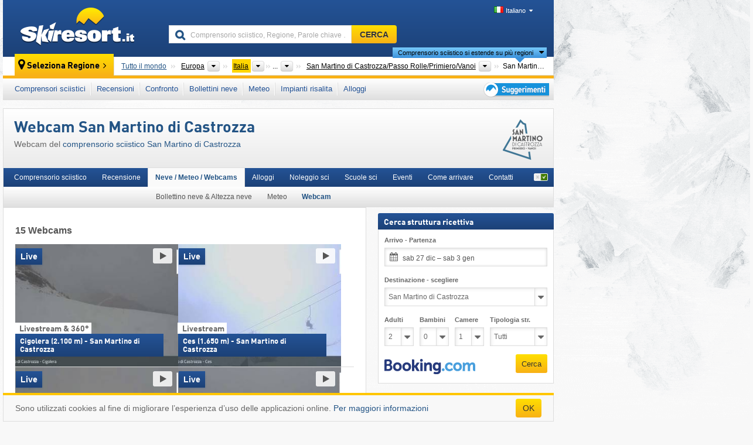

--- FILE ---
content_type: text/html; charset=UTF-8
request_url: https://www.skiresort.it/comprensorio-sciistico/san-martino-di-castrozza/webcam/
body_size: 20214
content:
<!DOCTYPE html><html dir="ltr" lang="it"><head><meta http-equiv="X-UA-Compatible" content="IE=edge"><meta charset="utf-8"><!-- 
	This website is powered by TYPO3 - inspiring people to share!
	TYPO3 is a free open source Content Management Framework initially created by Kasper Skaarhoj and licensed under GNU/GPL.
	TYPO3 is copyright 1998-2025 of Kasper Skaarhoj. Extensions are copyright of their respective owners.
	Information and contribution at https://typo3.org/
--><base href="//www.skiresort.it"><title>Webcam San Martino di Castrozza</title><meta name="generator" content="TYPO3 CMS"><meta name="robots" content="index,follow"><meta http-equiv="content-language" content="it"><meta name="description" content="Webcam del comprensorio sciistico San Martino di Castrozza, immagini live attuali: livecams San Martino di Castrozza, livestreams"><meta name="keywords" content="webcam, San Martino di Castrozza, webcams, livecams, livecam, Livestreams, livestream, live, immagini live, immagine live, telecamera meteo, trasmissione live"><link rel="alternate" hreflang="de" href="https://www.skiresort.de/skigebiet/san-martino-di-castrozza/webcams/"><link rel="alternate" hreflang="de-at" href="https://www.skiresort.at/skigebiet/san-martino-di-castrozza/webcams/"><link rel="alternate" hreflang="de-ch" href="https://www.skiresort.ch/skigebiet/san-martino-di-castrozza/webcams/"><link rel="alternate" hreflang="en" href="https://www.skiresort.info/ski-resort/san-martino-di-castrozza/webcams/"><link rel="alternate" hreflang="fr" href="https://www.skiresort.fr/domaine-skiable/san-martino-di-castrozza/webcams/"><link rel="alternate" hreflang="nl" href="https://www.skiresort.nl/skigebied/san-martino-di-castrozza/webcams/"><link rel="alternate" hreflang="nl-be" href="https://www.skiresort.be/skigebied/san-martino-di-castrozza/webcams/"><link rel="alternate" hreflang="it" href="https://www.skiresort.it/comprensorio-sciistico/san-martino-di-castrozza/webcam/"><link rel="alternate" hreflang="x-default" href="https://www.skiresort.info/ski-resort/san-martino-di-castrozza/webcams/"><meta name="google-site-verification" content="sxG2nraj4XoONn2BNFpxEYEn-26ZtLl63sDJeYFf3HU"><meta name="y_key" content="feb983a7864d787d"><link rel="apple-touch-icon" sizes="57x57" href="/typo3conf/ext/mg_site/Resources/Public/Images/Icons/apple-icon-57x57.png?20251218l54ex"><link rel="apple-touch-icon" sizes="60x60" href="/typo3conf/ext/mg_site/Resources/Public/Images/Icons/apple-icon-60x60.png?20251218l54ex"><link rel="apple-touch-icon" sizes="72x72" href="/typo3conf/ext/mg_site/Resources/Public/Images/Icons/apple-icon-72x72.png?20251218l54ex"><link rel="apple-touch-icon" sizes="76x76" href="/typo3conf/ext/mg_site/Resources/Public/Images/Icons/apple-icon-76x76.png?20251218l54ex"><link rel="apple-touch-icon" sizes="114x114" href="/typo3conf/ext/mg_site/Resources/Public/Images/Icons/apple-icon-114x114.png?20251218l54ex"><link rel="apple-touch-icon" sizes="120x120" href="/typo3conf/ext/mg_site/Resources/Public/Images/Icons/apple-icon-120x120.png?20251218l54ex"><link rel="apple-touch-icon" sizes="152x152" href="/typo3conf/ext/mg_site/Resources/Public/Images/Icons/apple-icon-152x152.png?20251218l54ex"><link rel="apple-touch-icon" sizes="180x180" href="/typo3conf/ext/mg_site/Resources/Public/Images/Icons/apple-icon-180x180.png?20251218l54ex"><link rel="shortcut icon" sizes="192x192" href="/typo3conf/ext/mg_site/Resources/Public/Images/Icons/android-chrome-192x192.png?20251218l54ex"><link rel="shortcut icon" sizes="196x196" href="/typo3conf/ext/mg_site/Resources/Public/Images/Icons/android-chrome-196x196.png?20251218l54ex"><link rel="icon" type="image/png" sizes="32x32" href="/typo3conf/ext/mg_site/Resources/Public/Images/Icons/favicon-32x32.png?20251218l54ex"><link rel="icon" type="image/png" sizes="16x16" href="/typo3conf/ext/mg_site/Resources/Public/Images/Icons/favicon-16x16.png?20251218l54ex"><link rel="icon" type="image/png" sizes="96x96" href="/typo3conf/ext/mg_site/Resources/Public/Images/Icons/favicon-96x96.png?20251218l54ex"><link rel="manifest" href="/typo3conf/ext/mg_site/Resources/Public/Images/Icons/site.webmanifest?20251218l54ex"><link rel="mask-icon" href="/typo3conf/ext/mg_site/Resources/Public/Images/Icons/safari-pinned-tab.svg?20251218l54ex" color="#1c4177"><link rel="shortcut icon" href="/typo3conf/ext/mg_site/Resources/Public/Images/Icons/favicon.ico?20251218l54ex"><meta name="msapplication-TileColor" content="#1c4177"><meta name="msapplication-config" content="/typo3conf/ext/mg_site/Resources/Public/Images/Icons/browserconfig.xml?20251218l54ex"><meta name="msapplication-square70x70logo" content="/typo3conf/ext/mg_site/Resources/Public/Images/Icons/msapplication-square70x70logo.png?20251218l54ex"><meta name="msapplication-square150x150logo" content="/typo3conf/ext/mg_site/Resources/Public/Images/Icons/msapplication-square150x150logo.png?20251218l54ex"><meta name="msapplication-square310x310logo" content="/typo3conf/ext/mg_site/Resources/Public/Images/Icons/msapplication-square310x310logo.png?20251218l54ex"><meta name="msapplication-wide310x150logo" content="/typo3conf/ext/mg_site/Resources/Public/Images/Icons/msapplication-wide310x150logo.jpg?20251218l54ex"><meta name="theme-color" content="#1c4177"><meta name="apple-itunes-app_" content="app-id=493907552"><meta name="google-play-app_" content="app-id=de.appaffairs.skiresort"><meta name="viewport" content="width=device-width, initial-scale=1" id="meta-viewport"><meta name="referrer" content="always"><link rel="stylesheet" href="/typo3conf/ext/mg_site/Resources/Public/Release/20251218l54ex/cssV3.gz.css"> <!--[if gte IE 6]>
		<link href="/typo3conf/ext/mg_site/Resources/Public/Css/ie.css" rel="stylesheet">
	<![endif]-->	<link rel="stylesheet" href="/typo3conf/ext/mg_site/Resources/Public/Release/20251218l54ex/cssV3It.gz.css"><!-- Google tag (gtag.js) --><script async src="https://www.googletagmanager.com/gtag/js?id=G-11ZPLJ1EP3"></script><script>window.dataLayer = window.dataLayer || [];
  function gtag(){dataLayer.push(arguments);}
  gtag('js', new Date());

  gtag('config', 'G-11ZPLJ1EP3');</script><script>var l10n = {"results":"Risultati","worldwide":"Tutto il mondo","outdatedWebcam":"Non attuale","openstatus":{"1":"Comprensorio sciistico aperto","2":"Comprensorio sciistico chiuso"},"smartbanner":{"title":"&#8203;","button":"&#8203;","price":"&#8203;"},"maps":{"showregion":"Visualizzare regioni","showresort":"Comprensori sciistici"},"lang":"it","lang2":"it","langIso":"it_IT.UTF-8","dateFormat":"DD\/MM\/YYYY","dateFormatDiv":"DD\/MM\/YYYY","ads":{"mediumRectangle":"112","skyAtMedium":"130"},"month":["gennaio","febbraio","marzo","aprile","maggio","giugno","luglio","agosto","settembre","ottobre","novembre","dicembre"],"monthShort":["gen","feb","mar","apr","mag","giu","lug","ago","set","ott","nov","dic"],"days":["Dom","Lun","Mar","Mer","Gio","Ven","Sab"],"snowreporthistory":{"snowbase":"Altezza neve a valle","snowtop":"Altezza neve in quota","liftsopen":"Impianti di risalita aperti","liftstot":"totale","slopeopen":"Piste aperte","slopetot":"totale","open":"","valleyrunstatus":"","dateFormat":"dd.MM.yyyy","resortopen":"Comprensorio sciistico aperto","resortclosed":"Comprensorio sciistico chiuso","valleyrunopen":"Discesa a valle aperta","valleyrunclosed":"Discesa a valle chiusa"}}
var mg = {"pid":42,"release":"20251218l54ex"}
var pageType="detail";
var AdtechRand = 83458;
var ajaxURL = "index.php?type=997";
var actualLocation= null ;
var lang = "it";</script><script>var OA_zones = { '112' : 112,'130' : 130 };</script><script src="/typo3conf/ext/mg_site/Resources/Public/Release/20251218l54ex/jsHeaderV3.gz.js"></script> <!--[if lt IE 9]>
<script src="/typo3conf/ext/mg_site/Resources/Public/Release/20251218l54ex/ltIE9.gz.js"></script>
<![endif]--> <!--[if lte IE 7]>
<script type="text/javascript" async src="/typo3conf/ext/mg_site/Resources/Public/Release/20251218l54ex/lteIE7.gz.js"></script>
<![endif]--> <script src="//adserver.skiresort-service.com/www/delivery/spcjs.php?id=2&amp;block=1&amp;t1=1&amp;c1=104&amp;r1=29&amp;lr1=0&amp;sg-region=,1,6,246,576,3891,3896,4330,4647,4652,5951,5971,5986,5996,6186,6337,6424,7076,7101,11855,"></script><link href="https://www.skiresort.it/comprensorio-sciistico/san-martino-di-castrozza/webcam/" rel="canonical"></head> <body><!--- lib.js-for-regions --> <script>var regions = {"0":{"0":{"0":{"name":"Continenti","categoryid":"15022","dataselector":{"0":""},"mainsort":"43008","areas":{"_0":{"name":"Europa","url":"https:\/\/www.skiresort.it\/meteo\/webcam\/europa\/","selected":1},"_2":{"name":"Nord America","url":"https:\/\/www.skiresort.it\/meteo\/webcam\/nord-america\/","selected":0},"_3":{"name":"Sud America","url":"https:\/\/www.skiresort.it\/meteo\/webcam\/sud-america\/","selected":0},"_4":{"name":"Asia","url":"https:\/\/www.skiresort.it\/meteo\/webcam\/asia\/","selected":0},"_5":{"name":"Australia e Oceania","url":"https:\/\/www.skiresort.it\/meteo\/webcam\/australia-e-oceania\/","selected":0},"_6":{"name":"Africa","url":"https:\/\/www.skiresort.it\/meteo\/webcam\/africa\/","selected":0}},"active":"Europa","activeUrl":"https:\/\/www.skiresort.it\/meteo\/webcam\/europa\/"}},"1":{"0":{"name":"Paesi","categoryid":"7691","dataselector":{"0":""},"mainsort":"12288","areas":{"0":{"name":"Albania","url":"https:\/\/www.skiresort.it\/meteo\/webcam\/albania\/","selected":0},"1":{"name":"Andorra","url":"https:\/\/www.skiresort.it\/meteo\/webcam\/andorra\/","selected":0},"2":{"name":"Austria","url":"https:\/\/www.skiresort.it\/meteo\/webcam\/austria\/","selected":0},"3":{"name":"Belgio","url":"https:\/\/www.skiresort.it\/meteo\/webcam\/belgio\/","selected":0},"4":{"name":"Bielorussia","url":"https:\/\/www.skiresort.it\/meteo\/webcam\/bielorussia\/","selected":0},"5":{"name":"Bosnia ed Erzegovina","url":"https:\/\/www.skiresort.it\/meteo\/webcam\/bosnia-ed-erzegovina\/","selected":0},"6":{"name":"Bulgaria","url":"https:\/\/www.skiresort.it\/meteo\/webcam\/bulgaria\/","selected":0},"7":{"name":"Croazia","url":"https:\/\/www.skiresort.it\/meteo\/webcam\/croazia\/","selected":0},"8":{"name":"Danimarca","url":"https:\/\/www.skiresort.it\/meteo\/webcam\/danimarca\/","selected":0},"9":{"name":"Estonia","url":"https:\/\/www.skiresort.it\/meteo\/webcam\/estonia\/","selected":0},"10":{"name":"Finlandia","url":"https:\/\/www.skiresort.it\/meteo\/webcam\/finlandia\/","selected":0},"11":{"name":"Francia","url":"https:\/\/www.skiresort.it\/meteo\/webcam\/francia\/","selected":0},"12":{"name":"Germania","url":"https:\/\/www.skiresort.it\/meteo\/webcam\/germania\/","selected":0},"13":{"name":"Gran Bretagna","url":"https:\/\/www.skiresort.it\/meteo\/webcam\/gran-bretagna\/","selected":0},"14":{"name":"Grecia","url":"https:\/\/www.skiresort.it\/meteo\/webcam\/grecia\/","selected":0},"15":{"name":"Groenlandia","url":"https:\/\/www.skiresort.it\/meteo\/webcam\/groenlandia\/","selected":0},"16":{"name":"Irlanda","url":"https:\/\/www.skiresort.it\/meteo\/webcam\/irlanda\/","selected":0},"17":{"name":"Islanda","url":"https:\/\/www.skiresort.it\/meteo\/webcam\/islanda\/","selected":0},"18":{"name":"Italia","url":"https:\/\/www.skiresort.it\/meteo\/webcam\/italia\/","selected":1},"19":{"name":"Kosovo","url":"https:\/\/www.skiresort.it\/meteo\/webcam\/kosovo\/","selected":0},"20":{"name":"Lettonia","url":"https:\/\/www.skiresort.it\/meteo\/webcam\/lettonia\/","selected":0},"21":{"name":"Liechtenstein","url":"https:\/\/www.skiresort.it\/meteo\/webcam\/liechtenstein\/","selected":0},"22":{"name":"Lituania","url":"https:\/\/www.skiresort.it\/meteo\/webcam\/lituania\/","selected":0},"23":{"name":"Macedonia del Nord","url":"https:\/\/www.skiresort.it\/meteo\/webcam\/macedonia-del-nord\/","selected":0},"24":{"name":"Moldavia","url":"https:\/\/www.skiresort.it\/meteo\/webcam\/moldavia\/","selected":0},"25":{"name":"Montenegro","url":"https:\/\/www.skiresort.it\/meteo\/webcam\/montenegro\/","selected":0},"26":{"name":"Norvegia","url":"https:\/\/www.skiresort.it\/meteo\/webcam\/norvegia\/","selected":0},"27":{"name":"Paesi Bassi","url":"https:\/\/www.skiresort.it\/meteo\/webcam\/paesi-bassi\/","selected":0},"28":{"name":"Polonia","url":"https:\/\/www.skiresort.it\/meteo\/webcam\/polonia\/","selected":0},"29":{"name":"Portogallo","url":"https:\/\/www.skiresort.it\/meteo\/webcam\/portogallo\/","selected":0},"30":{"name":"Repubblica Ceca","url":"https:\/\/www.skiresort.it\/meteo\/webcam\/repubblica-ceca\/","selected":0},"31":{"name":"Romania","url":"https:\/\/www.skiresort.it\/meteo\/webcam\/romania\/","selected":0},"32":{"name":"Russia","url":"https:\/\/www.skiresort.it\/meteo\/webcam\/russia\/","selected":0},"33":{"name":"Serbia","url":"https:\/\/www.skiresort.it\/meteo\/webcam\/serbia\/","selected":0},"34":{"name":"Slovacchia","url":"https:\/\/www.skiresort.it\/meteo\/webcam\/slovacchia\/","selected":0},"35":{"name":"Slovenia","url":"https:\/\/www.skiresort.it\/meteo\/webcam\/slovenia\/","selected":0},"36":{"name":"Spagna","url":"https:\/\/www.skiresort.it\/meteo\/webcam\/spagna\/","selected":0},"37":{"name":"Svezia","url":"https:\/\/www.skiresort.it\/meteo\/webcam\/svezia\/","selected":0},"38":{"name":"Svizzera","url":"https:\/\/www.skiresort.it\/meteo\/webcam\/svizzera\/","selected":0},"39":{"name":"Ucraina","url":"https:\/\/www.skiresort.it\/meteo\/webcam\/ucraina\/","selected":0},"40":{"name":"Ungheria","url":"https:\/\/www.skiresort.it\/meteo\/webcam\/ungheria\/","selected":0}},"priority":{"1":{"name":"Italia","url":"https:\/\/www.skiresort.it\/meteo\/webcam\/italia\/","selected":1},"2":{"name":"Austria","url":"https:\/\/www.skiresort.it\/meteo\/webcam\/austria\/","selected":0},"3":{"name":"Svizzera","url":"https:\/\/www.skiresort.it\/meteo\/webcam\/svizzera\/","selected":0},"4":{"name":"Francia","url":"https:\/\/www.skiresort.it\/meteo\/webcam\/francia\/","selected":0}},"active":"Italia","activeUrl":"https:\/\/www.skiresort.it\/meteo\/webcam\/italia\/"}},"2":{"0":{"name":"Regioni","categoryid":"4946","dataselector":{"0":""},"mainsort":"63232","areas":{"0":{"name":"Abruzzo","url":"https:\/\/www.skiresort.it\/meteo\/webcam\/abruzzo\/","selected":0},"1":{"name":"Basilicata","url":"https:\/\/www.skiresort.it\/meteo\/webcam\/basilicata\/","selected":0},"2":{"name":"Calabria","url":"https:\/\/www.skiresort.it\/meteo\/webcam\/calabria\/","selected":0},"3":{"name":"Campania","url":"https:\/\/www.skiresort.it\/meteo\/webcam\/campania\/","selected":0},"4":{"name":"Emilia-Romagna","url":"https:\/\/www.skiresort.it\/meteo\/webcam\/emilia-romagna\/","selected":0},"5":{"name":"Friuli-Venezia Giulia","url":"https:\/\/www.skiresort.it\/meteo\/webcam\/friuli-venezia-giulia\/","selected":0},"6":{"name":"Lazio","url":"https:\/\/www.skiresort.it\/meteo\/webcam\/lazio\/","selected":0},"7":{"name":"Liguria","url":"https:\/\/www.skiresort.it\/meteo\/webcam\/liguria\/","selected":0},"8":{"name":"Lombardia","url":"https:\/\/www.skiresort.it\/meteo\/webcam\/lombardia\/","selected":0},"9":{"name":"Marche","url":"https:\/\/www.skiresort.it\/meteo\/webcam\/marche\/","selected":0},"10":{"name":"Molise","url":"https:\/\/www.skiresort.it\/meteo\/webcam\/molise\/","selected":0},"11":{"name":"Piemonte","url":"https:\/\/www.skiresort.it\/meteo\/webcam\/piemonte\/","selected":0},"12":{"name":"Sardegna","url":"https:\/\/www.skiresort.it\/meteo\/webcam\/sardegna\/","selected":0},"13":{"name":"Sicilia","url":"https:\/\/www.skiresort.it\/meteo\/webcam\/sicilia\/","selected":0},"14":{"name":"Toscana","url":"https:\/\/www.skiresort.it\/meteo\/webcam\/toscana\/","selected":0},"15":{"name":"Trentino-Alto Adige","url":"https:\/\/www.skiresort.it\/meteo\/webcam\/trentino-alto-adige\/","selected":1},"16":{"name":"Valle d'Aosta","url":"https:\/\/www.skiresort.it\/meteo\/webcam\/valle-daosta\/","selected":0},"17":{"name":"Veneto","url":"https:\/\/www.skiresort.it\/meteo\/webcam\/veneto\/","selected":0}},"active":"Trentino-Alto Adige","activeUrl":"https:\/\/www.skiresort.it\/meteo\/webcam\/trentino-alto-adige\/"}},"3":{"0":{"name":"Regioni turistiche","categoryid":"5236","dataselector":{"0":""},"mainsort":"513","areas":{"0":{"name":"Alto Adige","url":"https:\/\/www.skiresort.it\/meteo\/webcam\/alto-adige\/","selected":0},"1":{"name":"Trentino","url":"https:\/\/www.skiresort.it\/meteo\/webcam\/trentino\/","selected":1}},"active":"Trentino","activeUrl":"https:\/\/www.skiresort.it\/meteo\/webcam\/trentino\/"}},"4":{"0":{"name":"Regioni turistiche","categoryid":"5681","dataselector":{"0":""},"mainsort":"1","areas":{"0":{"name":"Alpe Cimbra","url":"https:\/\/www.skiresort.it\/meteo\/webcam\/alpe-cimbra\/","selected":0},"1":{"name":"Altopiano della Paganella\/Dolomiti di Brenta\/Lago di Molveno","url":"https:\/\/www.skiresort.it\/meteo\/webcam\/altopiano-della-paganella-dolomiti-di-brenta-lago-di-molveno\/","selected":0},"2":{"name":"Altopiano di Pine'\/Valle di Cembra","url":"https:\/\/www.skiresort.it\/meteo\/webcam\/altopiano-di-pine-valle-di-cembra\/","selected":0},"3":{"name":"Madonna di Campiglio\/Pinzolo\/Val Rendena","url":"https:\/\/www.skiresort.it\/meteo\/webcam\/madonna-di-campiglio-pinzolo-val-rendena\/","selected":0},"4":{"name":"Rovereto\/Vallagarina\/Altopiano di Brentonico","url":"https:\/\/www.skiresort.it\/meteo\/webcam\/rovereto-vallagarina-altopiano-di-brentonico\/","selected":0},"5":{"name":"San Martino di Castrozza\/Passo Rolle\/Primiero\/Vanoi","url":"https:\/\/www.skiresort.it\/meteo\/webcam\/san-martino-di-castrozza-passo-rolle-primiero-vanoi\/","selected":1},"6":{"name":"Trento\/Monte Bondone\/Valle di Laghi\/Valle dell\u00b4Adige","url":"https:\/\/www.skiresort.it\/meteo\/webcam\/trento-monte-bondone-valle-di-laghi-valle-delladige\/","selected":0},"7":{"name":"Val di Fassa","url":"https:\/\/www.skiresort.it\/meteo\/webcam\/val-di-fassa\/","selected":0},"8":{"name":"Val di Fiemme","url":"https:\/\/www.skiresort.it\/meteo\/webcam\/val-di-fiemme\/","selected":0},"9":{"name":"Val di Non","url":"https:\/\/www.skiresort.it\/meteo\/webcam\/val-di-non\/","selected":0},"10":{"name":"Val di Sole","url":"https:\/\/www.skiresort.it\/meteo\/webcam\/val-di-sole\/","selected":0},"11":{"name":"Valli Giudicarie\/Valle del Chiese","url":"https:\/\/www.skiresort.it\/meteo\/webcam\/valli-giudicarie-valle-del-chiese\/","selected":0}},"active":"San Martino di Castrozza\/Passo Rolle\/Primiero\/Vanoi","activeUrl":"https:\/\/www.skiresort.it\/meteo\/webcam\/san-martino-di-castrozza-passo-rolle-primiero-vanoi\/"}}}};</script> <!--- / lib.js-for-regions --> <!-- HEADER STARTS --> <div class="mobile-navigation-container hidden"><div class="mobile-navigation-region-top mobile-navigation-overlay mobile-navigation-event"></div> </div> <div class="mobile-navigation" id="mobile-navigation"><div class="mobile-header-search"><div class="mobile-navigation-header"><div class="mobile-header-bar-searchfield"><form action="https://www.skiresort.it/risultato/" id="cse-mobile-search-box"><input id="tx-indexedsearch-mobile-searchbox-sword" type="text" placeholder="Comprensorio sciistico, Regione, Parole chiave …" name="q" autocomplete="off"> <div class="ac_clear_search">×</div></form> </div> <button class="btn btn-default mobile-navigation-search-close">×</button></div> </div> <div class="mobile-header-navigation mobile-navigation-event"><div class="mobile-navigation-header"><span class="mobile-navigation-header-title">Italia</span> <button class="btn btn-default mobile-navigation-close">&times;</button></div> <ul><li><a href="https://www.skiresort.it/comprensori-sciistici/italia/">Comprensori sciistici</a></li><li><a href="https://www.skiresort.it/migliori-comprensori-sciistici/italia/">Recensioni</a></li><li><a href="https://www.skiresort.it/confronto/italia/">Confronto</a></li><li><a href="https://www.skiresort.it/bollettini-neve/italia/">Bollettini neve</a></li><li><a href="https://www.skiresort.it/meteo/italia/">Meteo</a></li><li><a href="https://www.skiresort.it/impianti-risalita/nuovi/italia/">Impianti risalita</a></li><li><a href="https://www.skiresort.it/alloggi/italia/">Alloggi</a></li> <li><a href="https://www.skiresort.it/suggerimenti/"><i class="tipps-icon2"></i> <div class="sr-only">Suggerimenti per vacanza sciistica</div></a> </li></ul> <div id="navi-placeholder"></div> <div class="mobile-navigation-footer mobile-navigation-sidebar-footer"><ul><li><span class="open-regionselector"><a href="" class="regionstart-navi"><i class="fa fa-map-marker"></i>Cambia regione</a></span> </li> <li><a class="js-mobile-header-bar-search-navi"><i class="fa fa-search"></i>Ricerca</a> </li> <li><a href="https://www.skiresort.it/"><i class="fa fa-home" aria-hidden="true"></i>Pagina iniziale</a> </li></ul> <div class="languages-navi languages-navi-sidebar language-scroller"><ul class="languages"><li><a href="https://www.skiresort.de/skigebiet/san-martino-di-castrozza/webcams/"><i class="flag flag-de"></i>Deutsch</a></li><li><a href="https://www.skiresort.info/ski-resort/san-martino-di-castrozza/webcams/"><i class="flag flag-gb"></i>English</a></li><li><a href="https://www.skiresort.fr/domaine-skiable/san-martino-di-castrozza/webcams/"><i class="flag flag-fr"></i>Français</a></li><li><a href="https://www.skiresort.nl/skigebied/san-martino-di-castrozza/webcams/"><i class="flag flag-nl"></i>Nederlands</a></li><li class="active"><a href="https://www.skiresort.it/comprensorio-sciistico/san-martino-di-castrozza/webcam/" onclick="return false;"><i class="flag flag-it"></i>Italiano</a><i class="fa fa-caret-down"></i><i class="fa fa-caret-up"></i></li> </ul> </div></div></div></div> <div class="offcanvas-wrapper content-wrapper"><header><nav><div class="container mobile-header"><div class="mobile-header-bar"><button class="btn btn-link mobile-header-bar-menu js-mobile-header-bar-menu mobile-header-open-close mobile-header-bar-region" aria-label="Apri menu"><span></span> <span></span> <span></span></button> <button class="btn btn-link mobile-header-bar-search js-mobile-header-bar-search" aria-label="CERCA"></button> <a href="https://www.skiresort.it/"><div class="logo"></div> <span class="sr-only">skiresort</span></a></div> <div class="mobile-header-regionselector js-mobile-header-regionselector"><ul><li><a id="js-a-region-main" href="" class="regionstart"><i class="fa fa-map-marker"></i> San Martino di Castrozza </a> <ul id="js-ul-regions"><li><a href="https://www.skiresort.it/meteo/webcam/" class="link">Tutto il mondo</a></li> <!--
                               Detailseite
                               --> <li><a href="">Europa</a> <ul><script>var elements = regions[0][0];
                                                        writeOptions4ChildRegions(elements, true, true, true, true);</script> </ul></li> <li><a href="">Italia</a> <ul><script>var elements = regions[0][1];
                                                        writeOptions4ChildRegions(elements, true, true, true, true);</script> </ul></li> <li><a href="">Trentino-Alto Adige</a> <ul><script>var elements = regions[0][2];
                                                        writeOptions4ChildRegions(elements, true, true, true, true);</script> </ul></li> <li><a href="">Trentino</a> <ul><script>var elements = regions[0][3];
                                                        writeOptions4ChildRegions(elements, true, true, true, true);</script> </ul></li> <li><a href="">San Martino di Castrozza/Passo Rolle/Primiero/Vanoi</a> <ul><script>var elements = regions[0][4];
                                                        writeOptions4ChildRegions(elements, true, true, true, true);</script> </ul></li> <li class="resort"><a><button class="btn mobile-header-bar-menu mobile-header-subbar-menu"> San Martino di Castrozza </button> <div class="active-subnavi"></div></a> </li></ul></li> </ul> <div class="mobile-navigation-footer"><ul><li><a href="" class="open-search"><i class="fa fa-search"></i>Ricerca</a> </li> <li><a href="https://www.skiresort.it/suggerimenti/"><i class="fa fa-thumbs-up" aria-hidden="true"></i>Suggerimenti</a> </li> <li><a href="https://www.skiresort.it/"><i class="fa fa-home" aria-hidden="true"></i>Pagina iniziale</a> </li></ul> <div class="languages-navi languages-region language-scroller"><ul class="languages"><li><a href="https://www.skiresort.de/skigebiet/san-martino-di-castrozza/webcams/"><i class="flag flag-de"></i>Deutsch</a></li><li><a href="https://www.skiresort.info/ski-resort/san-martino-di-castrozza/webcams/"><i class="flag flag-gb"></i>English</a></li><li><a href="https://www.skiresort.fr/domaine-skiable/san-martino-di-castrozza/webcams/"><i class="flag flag-fr"></i>Français</a></li><li><a href="https://www.skiresort.nl/skigebied/san-martino-di-castrozza/webcams/"><i class="flag flag-nl"></i>Nederlands</a></li><li class="active"><a href="https://www.skiresort.it/comprensorio-sciistico/san-martino-di-castrozza/webcam/" onclick="return false;"><i class="flag flag-it"></i>Italiano</a><i class="fa fa-caret-down"></i><i class="fa fa-caret-up"></i></li> </ul> </div></div> <div class="mobile-header-bar mobile-header-bar-region"><button class="btn btn-link mobile-header-bar-menu js-mobile-header-bar-menu mobile-header-open-close mobile-header-bar-region"><span></span> <span></span> <span></span></button> </div></div></div> <!-- mobile --> <div class="container header"><div class="search-area"><div class="logo"><a href="https://www.skiresort.it/"><img alt="" src="/clear.gif" width="205" height="66"> <span class="sr-only">skiresort</span></a> </div> <div class="header-nav"><ul class="breadcrumb"></ul> <ul class="languages"><li><a href="https://www.skiresort.de/skigebiet/san-martino-di-castrozza/webcams/"><i class="flag flag-de"></i>Deutsch</a></li><li><a href="https://www.skiresort.info/ski-resort/san-martino-di-castrozza/webcams/"><i class="flag flag-gb"></i>English</a></li><li><a href="https://www.skiresort.fr/domaine-skiable/san-martino-di-castrozza/webcams/"><i class="flag flag-fr"></i>Français</a></li><li><a href="https://www.skiresort.nl/skigebied/san-martino-di-castrozza/webcams/"><i class="flag flag-nl"></i>Nederlands</a></li><li class="active"><a href="https://www.skiresort.it/comprensorio-sciistico/san-martino-di-castrozza/webcam/" onclick="return false;"><i class="flag flag-it"></i>Italiano</a><i class="fa fa-caret-down"></i><i class="fa fa-caret-up"></i></li> </ul></div> <div class="search-field header-search"><form action="https://www.skiresort.it/risultato/" id="cse-search-box"><div class="input-group"><label class="sr-only" for="tx-indexedsearch-searchbox-sword">Comprensorio sciistico, Regione, Parole chiave …</label> <input id="tx-indexedsearch-searchbox-sword" type="text" placeholder="Comprensorio sciistico, Regione, Parole chiave …" name="q" autocomplete="off"> <label class="sr-only" for="search-button">CERCA</label> <input type="submit" class="btn btn-default" id="search-button" value="CERCA"></div> </form> </div></div> <!-- lib.regionnavi --> <div class="region-select"><div class="call-to-action"><i class="fa fa-map-marker"></i> <span class="text">Seleziona Regione</span> <i class="fa fa-angle-right"></i></div> <!--Detailseite--> <ul class="breadcrumb breadcrumbDetailpage" itemscope itemtype="http://schema.org/BreadcrumbList"><li class="no-icon" itemprop="itemListElement" itemscope itemtype="http://schema.org/ListItem"><a href="https://www.skiresort.it/meteo/webcam/" itemprop="item" content="https://www.skiresort.it/meteo/webcam/"><span itemprop="name">Tutto il mondo</span><meta itemprop="url" content="https://www.skiresort.it/meteo/webcam/"></a><meta itemprop="position" content="1"> </li> <li class="with-drop extra-breadcrumb-items js-extra-breadcrumb-items"><span>...</span> <i class="fa fa-caret-down"></i> <ul class="extra-breadcrumb-layer js-extra-breadcrumb-layer"></ul></li> <li class="with-drop" itemprop="itemListElement" itemscope itemtype="http://schema.org/ListItem"><a href="https://www.skiresort.it/meteo/webcam/europa/" itemprop="item" content="https://www.skiresort.it/meteo/webcam/europa/"><span itemprop="name">Europa</span><meta itemprop="url" content="https://www.skiresort.it/meteo/webcam/europa/"></a><meta itemprop="position" content="2"><i class="fa fa-caret-down"></i> <label class="sr-only" for="select-559-Continenti">Continenti</label> <select id="select-559-Continenti" class="s"><option value="" class="hidden" selected></option> <optgroup label="Continenti"><script>var elements = regions[0][0];
            writeOptions4ChildRegions(elements,true,true, true);</script> </optgroup></select></li> <li class="with-drop active" itemprop="itemListElement" itemscope itemtype="http://schema.org/ListItem"><a href="https://www.skiresort.it/meteo/webcam/italia/" itemprop="item" content="https://www.skiresort.it/meteo/webcam/italia/"><span itemprop="name">Italia</span><meta itemprop="url" content="https://www.skiresort.it/meteo/webcam/italia/"></a><meta itemprop="position" content="3"><i class="fa fa-caret-down"></i> <label class="sr-only" for="select-154-Paesi">Paesi</label> <select id="select-154-Paesi" class="s"><option value="" class="hidden" selected></option> <optgroup label="Paesi"><script>var elements = regions[0][1];
            writeOptions4ChildRegions(elements,true,true, true);</script> </optgroup></select></li> <li class="with-drop" itemprop="itemListElement" itemscope itemtype="http://schema.org/ListItem"><a href="https://www.skiresort.it/meteo/webcam/trentino-alto-adige/" itemprop="item" content="https://www.skiresort.it/meteo/webcam/trentino-alto-adige/"><span itemprop="name">Trentino-Alto Adige</span><meta itemprop="url" content="https://www.skiresort.it/meteo/webcam/trentino-alto-adige/"></a><meta itemprop="position" content="4"><i class="fa fa-caret-down"></i> <label class="sr-only" for="select-83-Regioni">Regioni</label> <select id="select-83-Regioni" class="s"><option value="" class="hidden" selected></option> <optgroup label="Regioni"><script>var elements = regions[0][2];
            writeOptions4ChildRegions(elements,true,true, true);</script> </optgroup></select></li> <li class="with-drop" itemprop="itemListElement" itemscope itemtype="http://schema.org/ListItem"><a href="https://www.skiresort.it/meteo/webcam/trentino/" itemprop="item" content="https://www.skiresort.it/meteo/webcam/trentino/"><span itemprop="name">Trentino</span><meta itemprop="url" content="https://www.skiresort.it/meteo/webcam/trentino/"></a><meta itemprop="position" content="5"><i class="fa fa-caret-down"></i> <label class="sr-only" for="select-867-Regioni turistiche">Regioni turistiche</label> <select id="select-867-Regioni turistiche" class="s"><option value="" class="hidden" selected></option> <optgroup label="Regioni turistiche"><script>var elements = regions[0][3];
            writeOptions4ChildRegions(elements,true,true, true);</script> </optgroup></select></li> <li class="with-drop" itemprop="itemListElement" itemscope itemtype="http://schema.org/ListItem"><a href="https://www.skiresort.it/meteo/webcam/san-martino-di-castrozza-passo-rolle-primiero-vanoi/" itemprop="item" content="https://www.skiresort.it/meteo/webcam/san-martino-di-castrozza-passo-rolle-primiero-vanoi/"><span itemprop="name">San Martino di Castrozza/Passo Rolle/Primiero/Vanoi</span><meta itemprop="url" content="https://www.skiresort.it/meteo/webcam/san-martino-di-castrozza-passo-rolle-primiero-vanoi/"></a><meta itemprop="position" content="6"><i class="fa fa-caret-down"></i> <label class="sr-only" for="select-441-Regioni turistiche">Regioni turistiche</label> <select id="select-441-Regioni turistiche" class="s"><option value="" class="hidden" selected></option> <optgroup label="Regioni turistiche"><script>var elements = regions[0][4];
            writeOptions4ChildRegions(elements,true,true, true);</script> </optgroup></select></li> <li class="more-regions"><span class="js-more-regions more"><a href="#">Comprensorio sciistico si estende su più regioni</a> <i class="fa fa-caret-down"></i></span> <span class="regionname"> San Martino di Castrozza </span></li></ul> <div class="second-row"><ul class="breadcrumb-additionalRegion more-regions--list"><li class="no-icon">Questo comprensorio sciistico è presente anche in:</li> <li class="no-icon"><a href="https://www.skiresort.it/meteo/webcam/dolomiti-di-fiemme/"> Dolomiti di Fiemme</a>, </li> <li class="no-icon"><a href="https://www.skiresort.it/meteo/webcam/trento/"> Trento</a>, </li> <li class="no-icon"><a href="https://www.skiresort.it/meteo/webcam/dolomiti/"> Dolomiti</a>, </li> <li class="no-icon"><a href="https://www.skiresort.it/meteo/webcam/dolomiti-superski/"> Dolomiti Superski</a>, </li> <li class="no-icon"><a href="https://www.skiresort.it/meteo/webcam/italia-settentrionale-nord-est/"> Italia Settentrionale (Nord-est)</a>, </li> <li class="no-icon"><a href="https://www.skiresort.it/meteo/webcam/alpi-orientali-meridionali/"> Alpi Orientali Meridionali</a>, </li> <li class="no-icon"><a href="https://www.skiresort.it/meteo/webcam/ikon-pass/"> Ikon Pass</a>, </li> <li class="no-icon"><a href="https://www.skiresort.it/meteo/webcam/alpi-italiane/"> Alpi Italiane</a>, </li> <li class="no-icon"><a href="https://www.skiresort.it/meteo/webcam/italia-settentrionale/"> Italia Settentrionale</a>, </li> <li class="no-icon"><a href="https://www.skiresort.it/meteo/webcam/europa-meridionale/"> Europa Meridionale</a>, </li> <li class="no-icon"><a href="https://www.skiresort.it/meteo/webcam/alpi-orientali/"> Alpi Orientali</a>, </li> <li class="no-icon"><a href="https://www.skiresort.it/meteo/webcam/alpi/"> Alpi</a>, </li> <li class="no-icon"><a href="https://www.skiresort.it/meteo/webcam/unione-europea/"> Unione Europea</a> </li> <li class="less-regions no-icon">&nbsp;</li></ul> </div></div> <!-- / lib.regionnavi --> <div class="region-nav navbar navbar-default"><ul class="nav navbar-nav"><li><span id="foldout-28"><a href="https://www.skiresort.it/comprensori-sciistici/italia/">Comprensori sciistici</a></span></li><li class="foldout-84"><span id="foldout-84"><a href="https://www.skiresort.it/migliori-comprensori-sciistici/italia/">Recensioni</a></span></li><li class="foldout-241"><span id="foldout-241"><a href="https://www.skiresort.it/confronto/italia/">Confronto</a></span></li><li class="foldout-29"><span id="foldout-29"><a href="https://www.skiresort.it/bollettini-neve/italia/">Bollettini neve</a></span></li><li class="foldout-176"><span id="foldout-176"><a href="https://www.skiresort.it/meteo/italia/">Meteo</a></span></li><li class="foldout-143"><span id="foldout-143"><a href="https://www.skiresort.it/impianti-risalita/nuovi/italia/">Impianti risalita</a></span></li><li class="foldout-31"><span id="foldout-31"><a href="https://www.skiresort.it/alloggi/italia/">Alloggi</a></span></li> <li class="last"><span id="tipps"><a href="https://www.skiresort.it/suggerimenti/"><i class="tipps-icon2"></i> <div class="sr-only">Suggerimenti per vacanza sciistica</div></a> </span> </li></ul> </div> <div class=" region-highlights" data-name="foldout-28"><div class="row"><div class="col col-sm-2"><div class="info"><a href="https://www.skiresort.it/comprensori-sciistici/italia/"><i class="fa fa-info-circle"></i> <div class="text"><div class="h3 highlights-headline"> Comprensori sciistici Italia </div> </div></a> </div> </div> <div class="col col-sm-3 special"><div class="h3">ordinati per:</div> <ul class="text"><li><a href="https://www.skiresort.it/comprensori-sciistici/italia/ordina-per/lunghezza-piste/">Comprensori sciistici più grandi</a></li> <li><a href="https://www.skiresort.it/comprensori-sciistici/italia/ordina-per/numero-impianti/">Impianti di risalita più numerosi</a></li> <li><a href="https://www.skiresort.it/comprensori-sciistici/italia/ordina-per/dislivello/">Dislivelli maggiori</a></li> <li><a href="https://www.skiresort.it/comprensori-sciistici/italia/ordina-per/altitudine-in-quota/">Comprensori sciistici più alti</a></li> <li><a href="https://www.skiresort.it/comprensori-sciistici/italia/ordina-per/altitudine-a-valle/">Stazioni a valle più alte</a></li> <li><a href="https://www.skiresort.it/comprensori-sciistici/italia/ordina-per/prezzo/">Comprensori sciistici convenienti</a></li></ul></div> <div class="col col-sm-2 special"><div class="h3">Comprensori sciistici speciali:</div> <ul class="text"><li><a href="https://www.skiresort.it/comprensori-sciistici-su-ghiacciaio/italia/">Comprensori sciistici su ghiacciaio</a></li> <li><a href="https://www.skiresort.it/strutture-sciistiche-indoor/italia/">Strutture sciistiche indoor</a></li></ul> <div class="h3">Altro:</div> <ul class="text"><li><a href="https://www.skiresort.it/mappe-delle-piste/italia/">Mappe delle piste</a></li> </ul></div> <div class="col col-sm-2 change-region"><div class="h3 hidden-on-mobile">Seleziona un'altra regione</div> <a href="#" class="btn btn-default btn-sm js-open-region-btn next-link hidden-on-mobile">Cambia regione</a></div></div> </div> <div class=" region-highlights" data-name="foldout-84"><div class="row"><div class="col col-sm-3"><div class="info"><a href="https://www.skiresort.it/migliori-comprensori-sciistici/italia/"><i class="fa fa-info-circle"></i> <div class="text"><div class="h3 highlights-headline">Migliori comprensori sciistici Italia</div> </div></a> </div> <div class="info"><a href="https://www.skiresort.it/migliori-comprensori-sciistici/italia/ordina-per/ultime-recensioni/"><i class="fa fa-info-circle"></i> <div class="text"><div class="h3 highlights-headline">Recensioni più recenti</div> </div></a> </div></div> <div class="col col-sm-4 special column-list"><div class="h3">Recensioni:</div> <ul class="text"><li><a href="https://www.skiresort.it/migliori-comprensori-sciistici/italia/ordina-per/dimensione/">Dimensione dei comprensori sciistici</a></li> <li><a href="https://www.skiresort.it/migliori-comprensori-sciistici/italia/ordina-per/offerta-piste/">Offerta di piste</a></li> <li><a href="https://www.skiresort.it/migliori-comprensori-sciistici/italia/ordina-per/impianti-risalita/">Impianti di risalita</a></li> <li><a href="https://www.skiresort.it/migliori-comprensori-sciistici/italia/ordina-per/garanzia-neve/">Sicurezza neve</a></li> <li><a href="https://www.skiresort.it/migliori-comprensori-sciistici/italia/ordina-per/preparazione-piste/">Preparazione piste</a></li> <li><a href="https://www.skiresort.it/migliori-comprensori-sciistici/italia/ordina-per/accesso-parcheggi/">Arrivo, parcheggio</a></li></ul> <ul class="text"><li><a href="https://www.skiresort.it/migliori-comprensori-sciistici/italia/ordina-per/come-orientarsi/">Orientamento</a></li> <li><a href="https://www.skiresort.it/migliori-comprensori-sciistici/italia/ordina-per/pulizia/">Pulizia</a></li> <li><a href="https://www.skiresort.it/migliori-comprensori-sciistici/italia/ordina-per/ecocompatibilita/">Ecologia</a></li> <li><a href="https://www.skiresort.it/migliori-comprensori-sciistici/italia/ordina-per/cortesia/">Cortesia</a></li> <li><a href="https://www.skiresort.it/migliori-comprensori-sciistici/italia/ordina-per/ristorazione/">Ristorazione</a></li> <li><a href="https://www.skiresort.it/migliori-comprensori-sciistici/italia/ordina-per/apres-ski/">Après-Ski</a></li></ul> <ul class="text"><li><a href="https://www.skiresort.it/migliori-comprensori-sciistici/italia/ordina-per/offerta-alloggio/">Offerta di alloggi</a></li> <li><a href="https://www.skiresort.it/migliori-comprensori-sciistici/italia/ordina-per/famiglie-bambini/">Famiglie/bambini</a></li> <li><a href="https://www.skiresort.it/migliori-comprensori-sciistici/italia/ordina-per/principianti/">Principianti</a></li> <li><a href="https://www.skiresort.it/migliori-comprensori-sciistici/italia/ordina-per/sciatori-esperti-freerider/">Sciatori esperti, freerider</a></li> <li><a href="https://www.skiresort.it/migliori-comprensori-sciistici/italia/ordina-per/snowpark/">Snowparks</a></li> <li><a href="https://www.skiresort.it/migliori-comprensori-sciistici/italia/ordina-per/sci-di-fondo/">Sci di fondo, piste di fondo</a></li></ul></div> <div class="col col-sm-2 change-region"><div class="h3 hidden-on-mobile">Seleziona un'altra regione</div> <a href="#" class="btn btn-default btn-sm js-open-region-btn next-link hidden-on-mobile">Cambia regione</a></div></div> </div> <div class=" region-highlights" data-name="foldout-29"><div class="row"><div class="col col-sm-3"><div class="info"><a href="https://www.skiresort.it/bollettini-neve/italia/"><i class="fa fa-info-circle"></i> <div class="text"><div class="h3 highlights-headline">Bollettino neve Italia</div> </div></a> </div> <div class="info"><a href="https://www.skiresort.it/bollettini-neve/italia/filtro/comprensori-sciistici-aperti/"><i class="fa fa-info-circle"></i> <div class="text"><div class="h3 highlights-headline">Solo comprensori sciistici aperti</div> </div></a> </div></div> <div class="col col-sm-2 special"><div class="h3">ordinati per:</div> <ul class="text"><li><a href="https://www.skiresort.it/bollettini-neve/italia/ordina-per/piste-aperte/">Piste aperte</a></li> <li><a href="https://www.skiresort.it/bollettini-neve/italia/ordina-per/impianti-aperti/">Impianti aperti</a></li> <li><a href="https://www.skiresort.it/bollettini-neve/italia/ordina-per/altezza-neve-in-quota/">Altezze neve in quota</a></li> <li><a href="https://www.skiresort.it/bollettini-neve/italia/ordina-per/altezza-neve-a-valle/">Altezze neve a valle</a></li></ul></div> <div class="col col-sm-2 special"><div class="h3">Inizio/fine stagione:</div> <ul class="text"><li><a href="https://www.skiresort.it/bollettini-neve/inizio-stagione/italia/"> Inizio stagione</a></li> <li><a href="https://www.skiresort.it/bollettini-neve/fine-stagione/italia/"> Fine stagione</a></li></ul></div> <div class="col col-sm-2 change-region"><div class="h3 hidden-on-mobile">Seleziona un'altra regione</div> <a href="#" class="btn btn-default btn-sm js-open-region-btn next-link hidden-on-mobile">Cambia regione</a></div></div> </div> <div class=" region-highlights" data-name="foldout-176"><div class="row"><div class="col col-sm-3"><div class="info"><a href="https://www.skiresort.it/meteo/italia/"><i class="cloudy"></i> <div class="text"><div class="h3 highlights-headline">Meteo Italia</div> </div></a> </div> </div> <div class="col col-sm-4 special"><div class="h3">informazioni metereologiche:</div> <ul class="text"><li><a href="https://www.skiresort.it/meteo/italia/">Meteo</a></li> <li><a href="https://www.skiresort.it/meteo/webcam/italia/">Webcams</a></li> <li><a href="https://www.skiresort.it/meteo/diretta-streaming/italia/">Live streaming</a></li></ul></div> <div class="col col-sm-2 change-region"><div class="h3 hidden-on-mobile">Seleziona un'altra regione</div> <a href="#" class="btn btn-default btn-sm js-open-region-btn next-link hidden-on-mobile">Cambia regione</a></div></div> </div> <div class=" region-highlights high-dropdown" data-name="foldout-143"><div class="row"><div class="col col-sm-3"><div class="info"><a href="https://www.skiresort.it/impianti-risalita/nuovi/italia/"><i class="fa fa-info-circle"></i> <div class="text"><div class="h3 highlights-headline">Nuovi impianti Italia</div> <p>2025/2026</p></div></a> </div> <div class="info"><a href="https://www.skiresort.it/impianti-risalita/in-progettazione/italia/"><i class="fa fa-info-circle"></i> <div class="text"><div class="h3 highlights-headline">In progettazione</div> </div></a> </div> <div class="info"><div class="text"><div class="h3">Nuovi impianti:</div> <ul class="two-column-list"><li><a href="https://www.skiresort.it/impianti-risalita/nuovi/italia/stagione/2024-2025/">2024/2025</a></li> <li><a href="https://www.skiresort.it/impianti-risalita/nuovi/italia/stagione/2023-2024/">2023/2024</a></li> <li><a href="https://www.skiresort.it/impianti-risalita/nuovi/italia/stagione/2022-2023/">2022/2023</a></li> <li><a href="https://www.skiresort.it/impianti-risalita/nuovi/italia/stagione/2021-2022/">2021/2022</a></li> <li><a href="https://www.skiresort.it/impianti-risalita/nuovi/italia/stagione/2020-2021/">2020/2021</a></li> <li><a href="https://www.skiresort.it/impianti-risalita/nuovi/italia/stagione/2019-2020/">2019/2020</a></li> <li><a href="https://www.skiresort.it/impianti-risalita/nuovi/italia/stagione/2018-2019/">2018/2019</a></li> <li><a href="https://www.skiresort.it/impianti-risalita/nuovi/italia/stagione/2017-2018/">2017/2018</a></li> <li><a href="https://www.skiresort.it/impianti-risalita/nuovi/italia/stagione/2016-2017/">2016/2017</a></li> <li><a href="https://www.skiresort.it/impianti-risalita/nuovi/italia/stagione/2015-2016/">2015/2016</a></li></ul></div> </div></div> <div class="col col-sm-2 special"><div class="h3">Tipi di impianti:</div> <ul class="text"><li><a href="https://www.skiresort.it/impianti-risalita/tipi/italia/tipo/seggiovie-8-pers/">Seggiovie 8 pers.</a></li> <li><a href="https://www.skiresort.it/impianti-risalita/tipi/italia/tipo/seggiovie-6-pers/">Seggiovie 6 pers.</a></li> <li><a href="https://www.skiresort.it/impianti-risalita/tipi/italia/tipo/telecabine-8-pers/">Telecabine 8+ pers.</a></li> <li><a href="https://www.skiresort.it/impianti-risalita/tipi/italia/tipo/seggiocabinovie/">Seggiocabinovie</a></li> <li><a href="https://www.skiresort.it/impianti-risalita/tipi/italia/tipo/impianti-a-3-funi/">Impianti a 3 funi</a></li> <li><a href="https://www.skiresort.it/impianti-risalita/tipi/italia/tipo/impianti-funitel/">Impianti Funitel</a></li> <li><a href="https://www.skiresort.it/impianti-risalita/tipi/italia/tipo/funifor/">Funifor</a></li> <li><a href="https://www.skiresort.it/impianti-risalita/tipi/italia/tipo/funivie-a-va-e-vieni/">Funivie aeree/Funivie</a></li> <li><a href="https://www.skiresort.it/impianti-risalita/tipi/italia/tipo/funicolari/">Funicolari</a></li> <li><a href="https://www.skiresort.it/impianti-risalita/tipi/italia/tipo/ferrovie-a-cremagliera/">Ferrovie a cremagliera</a></li> <li><a href="https://www.skiresort.it/impianti-risalita/tipi/italia/tipo/cabriolets/">Cabriolets</a></li> <li><a href="https://www.skiresort.it/impianti-risalita/tipi/italia/tipo/seggiovie-monoposto/">Seggiovie monoposto</a></li> <li><a href="https://www.skiresort.it/impianti-risalita/tipi/italia/tipo/bidonvie/">Bidonvie</a></li></ul></div> <div class="col col-sm-2 special"><div class="h3">Info su impianti:</div> <ul class="text"><li><a href="https://www.skiresort.it/impianti-risalita/tutto-sugli-impianti-di-risalita/tipi-di-impianti-di-risalita/">Tipi di impianti</a></li> <li><a href="https://www.skiresort.it/impianti-risalita/tutto-sugli-impianti-di-risalita/moving-carpets/">Moving Carpets</a></li></ul></div> <div class="col col-sm-2 change-region"><div class="h3 hidden-on-mobile">Seleziona un'altra regione</div> <a href="#" class="btn btn-default btn-sm js-open-region-btn next-link hidden-on-mobile">Cambia regione</a></div></div> </div> <div class=" region-highlights" data-name="foldout-31"><div class="row"><div class="col col-sm-3"><div class="info"><a href="https://www.skiresort.it/alloggi/italia/"><i class="fa fa-info-circle"></i> <div class="text"><div class="h3 highlights-headline">Alloggi & Hotel Italia</div> </div></a> </div> <div class="info"><a href="https://www.skiresort.it/viaggi-neve/italia/"><i class="fa fa-info-circle"></i> <div class="text"><div class="h3 highlights-headline">Viaggi sulla neve, incl. skipass</div> </div></a> </div></div> <div class="col col-sm-4 special"></div> <div class="col col-sm-2 change-region"><div class="h3 hidden-on-mobile">Seleziona un'altra regione</div> <a href="#" class="btn btn-default btn-sm js-open-region-btn next-link hidden-on-mobile">Cambia regione</a></div></div> </div> <div class=" region-highlights" data-name="tipps"><div class="row"><div class="col col-sm-3"><div class="info"><a href="https://www.skiresort.it/suggerimenti/"><i class="fa fa-info-circle"></i> <div class="text"><div class="h3 highlights-headline"> Suggerimenti per vacanza sciistica </div> </div></a> </div> </div> <div class="col col-sm-4 special column-list"><div class="h3">Regioni sciistiche per vacanza sugli sci:</div> <ul class="text"><li><a href="https://www.skiresort.it/suggerimenti/valgardena/" data-href="//adserver.skiresort-service.com/www/delivery/auwing.php?oaparams=2__bannerid=7927__zoneid=0" target="_blank" rel="nofollow">Val Gardena</a></li> <li><a href="https://www.skiresort.it/suggerimenti/lechtal/" data-href="//adserver.skiresort-service.com/www/delivery/auwing.php?oaparams=2__bannerid=15807__zoneid=0" target="_blank" rel="nofollow">Lechtal</a></li> <li><a href="https://www.skiresort.it/suggerimenti/madonna/" data-href="//adserver.skiresort-service.com/www/delivery/auwing.php?oaparams=2__bannerid=17672__zoneid=0" target="_blank" rel="nofollow">Madonna</a></li> <li><a href="https://www.skiresort.it/suggerimenti/nassfeld/" data-href="//adserver.skiresort-service.com/www/delivery/auwing.php?oaparams=2__bannerid=12382__zoneid=0" target="_blank" rel="nofollow">Nassfeld</a></li> <li><a href="https://www.skiresort.it/suggerimenti/tirolo-orientale/" data-href="//adserver.skiresort-service.com/www/delivery/auwing.php?oaparams=2__bannerid=13432__zoneid=0" target="" rel="nofollow">Tirolo Orientale</a></li></ul> <ul class="text"><li><a href="https://www.skiresort.it/suggerimenti/serfaus-fiss-ladis/" data-href="//adserver.skiresort-service.com/www/delivery/auwing.php?oaparams=2__bannerid=18637__zoneid=0" target="_blank" rel="nofollow">Serfaus-Fiss-Ladis</a></li> <li><a href="https://www.skiresort.it/suggerimenti/skigastein/" data-href="//adserver.skiresort-service.com/www/delivery/auwing.php?oaparams=2__bannerid=15702__zoneid=0" target="_blank" rel="nofollow">Skigastein</a></li> <li><a href="https://www.skiresort.it/suggerimenti/tignes/" data-href="//adserver.skiresort-service.com/www/delivery/auwing.php?oaparams=2__bannerid=14846__zoneid=0" target="_blank" rel="nofollow">Tignes</a></li> <li><a href="https://www.skiresort.it/suggerimenti/val-di-fiemme/" data-href="//adserver.skiresort-service.com/www/delivery/auwing.php?oaparams=2__bannerid=4851__zoneid=0" target="_blank" rel="nofollow">Val di Fiemme</a></li></ul></div> <div class="col col-sm-2 change-region"></div></div> </div> <!-- lib.regionselector --> <div class="region-selector" id="region-selector"><div class="selector-list"><a href="#" class="close-btn">Chiudi selezione <i class="fa fa-times"></i> </a> <div class="selectbox first"><div class="h3"><span>Continenti</span></div> <label class="sr-only" for="selectBottom-274-Continenti">Continenti</label> <select id="selectBottom-274-Continenti" size="10" onchange="selecboxUrl(this)"><script>var elements = regions[0][0];
                writeOptions4ChildRegions(elements,true,true,true);</script> </select></div> <div class="selectbox first"><div class="h3"><span>Paesi</span></div> <label class="sr-only" for="selectBottom-30-Paesi">Paesi</label> <select id="selectBottom-30-Paesi" size="10" onchange="selecboxUrl(this)"><script>var elements = regions[0][1];
                writeOptions4ChildRegions(elements,true,true,true);</script> </select></div> <div class="selectbox first"><div class="h3"><span>Regioni</span></div> <label class="sr-only" for="selectBottom-546-Regioni">Regioni</label> <select id="selectBottom-546-Regioni" size="10" onchange="selecboxUrl(this)"><script>var elements = regions[0][2];
                writeOptions4ChildRegions(elements,true,true,true);</script> </select></div> <div class="selectbox first"><div class="h3"><span>Regioni turistiche</span></div> <label class="sr-only" for="selectBottom-556-Regioni turistiche">Regioni turistiche</label> <select id="selectBottom-556-Regioni turistiche" size="10" onchange="selecboxUrl(this)"><script>var elements = regions[0][3];
                writeOptions4ChildRegions(elements,true,true,true);</script> </select></div> <div class="selectbox first"><div class="h3"><span>Regioni turistiche</span></div> <label class="sr-only" for="selectBottom-201-Regioni turistiche">Regioni turistiche</label> <select id="selectBottom-201-Regioni turistiche" size="10" onchange="selecboxUrl(this)"><script>var elements = regions[0][4];
                writeOptions4ChildRegions(elements,true,true,true);</script> </select></div></div> </div> <!-- / lib.regionselector --> <!--<a class="btn back-btn" href="#"><span>Zurück zur Übersicht</span></a>--></div></nav> </header> <script>var listHistory = $.cookie('listHistory');
			if(typeof listHistory != 'undefined' && mg.pid == 42) {
				listHistory = JSON.parse(listHistory);
				var out = '<div class="container">' +
						'<a class="btn back-btn" href="' + listHistory.url + '"><span>' +
						'Torna indietro alla lista' +
						' - ' +
						listHistory.name + '<\/span><\/a>' +
						'<\/div>' ;
				document.write(out);
			}</script> <div class="container content"><section id="c50"><script>console.log('Resort uid: 469');
        console.log('ObjCr: 18.12.2025 08:31:05')</script> <header><div class="search-hotel-anchor"><a href="#" class="search-hotel-anker"><img src="/typo3conf/ext/mg_skiresort/res/img/search-hotel-anker.png" width="68" height="35" alt=""> Alloggi </a> </div> <div class="headerbox"><div class="row"><div class="col-sm-10 col-xs-12"><h1>Webcam San Martino di Castrozza</h1> <h2 class="text-cut"> Webcam del <a href="https://www.skiresort.it/comprensorio-sciistico/san-martino-di-castrozza/">comprensorio sciistico San Martino di Castrozza</a> </h2></div> <div class="col-sm-2 no-padding hidden-xs"><div class="hidden-xs"><div class="resort-logo portrait"><!-- AR: 0.982 --> <!-- Width: 146 --> <!-- Height: 69 --> <!-- Class: portrait --> <a target="_blank" href="https://www.sanmartino.com"><img alt="San Martino di Castrozza" src="/fileadmin/_processed_/60/03/3f/f7/32a7650f99.png" width="136" height="138"> </a></div> </div> </div></div> </div> <nav><div class="sub-navi js-sub-nav resort-sub-navi"><span class="hidden"><span>San Martino di Castrozza</span> </span> <div class="firstrow navbar"><ul class="nav navbar-nav"><li data-count="1"><a href="https://www.skiresort.it/comprensorio-sciistico/san-martino-di-castrozza/">Comprensorio sciistico</a> <div class="secondrow"><ul class="nav navbar-nav"><li><a href="https://www.skiresort.it/comprensorio-sciistico/san-martino-di-castrozza/">Riepilogo</a></li> <li><a href="https://www.skiresort.it/comprensorio-sciistico/san-martino-di-castrozza/mappa-piste/">Mappa delle piste</a></li> <li><a href="https://www.skiresort.it/comprensorio-sciistico/san-martino-di-castrozza/video/">Video</a></li> <li><a href="https://www.skiresort.it/comprensorio-sciistico/san-martino-di-castrozza/immagini/">Immagini</a></li> <li><a href="https://www.skiresort.it/comprensorio-sciistico/san-martino-di-castrozza/impianti-risalita/">Impianti di risalita</a></li> <li><a href="https://www.skiresort.it/comprensorio-sciistico/san-martino-di-castrozza/piste/">Piste &amp; Discese</a></li> <li><a href="https://www.skiresort.it/comprensorio-sciistico/san-martino-di-castrozza/novita/">Novità</a></li></ul> </div></li> <li data-count="2"><a href="https://www.skiresort.it/comprensorio-sciistico/san-martino-di-castrozza/recensione/">Recensione</a> <div class="secondrow"><ul class="nav navbar-nav"><li><a href="https://www.skiresort.it/comprensorio-sciistico/san-martino-di-castrozza/recensione/">Risultato del test</a></li> <li><a href="https://www.skiresort.it/comprensorio-sciistico/san-martino-di-castrozza/valutazione/dimensione/">Criteri di valutazione</a></li> <li><a href="https://www.skiresort.it/comprensorio-sciistico/san-martino-di-castrozza/premi/">Premi</a></li></ul> </div></li> <li data-count="3"><a href="https://www.skiresort.it/comprensorio-sciistico/san-martino-di-castrozza/bollettino-neve/" class="active mobile-active mobile-active-initial">Neve / Meteo / Webcams</a> <div class="secondrow"><ul class="nav navbar-nav"><li><a href="https://www.skiresort.it/comprensorio-sciistico/san-martino-di-castrozza/bollettino-neve/">Bollettino neve &amp; Altezza neve</a></li> <li><a href="https://www.skiresort.it/comprensorio-sciistico/san-martino-di-castrozza/meteo/">Meteo</a></li> <li><a class="active" href="https://www.skiresort.it/comprensorio-sciistico/san-martino-di-castrozza/webcam/">Webcam</a></li></ul> </div></li> <li data-count="4"><a href="https://www.skiresort.it/comprensorio-sciistico/san-martino-di-castrozza/alloggi-low-cost/">Alloggi</a> <div class="secondrow"><ul class="nav navbar-nav"><li><a href="https://www.skiresort.it/comprensorio-sciistico/san-martino-di-castrozza/alloggi-low-cost/">Alloggi/hotel low cost</a></li> <li><a href="https://www.skiresort.it/comprensorio-sciistico/san-martino-di-castrozza/alloggi-ski-in-ski-out/e444/">Alloggi Ski-in/Ski-out</a></li> <li><a href="https://www.skiresort.it/comprensorio-sciistico/san-martino-di-castrozza/appartamenti-vacanze/">Appartamenti vacanze </a></li> <li><a href="https://www.skiresort.it/comprensorio-sciistico/san-martino-di-castrozza/pensioni/">Pensioni</a></li> <li><a href="https://www.skiresort.it/comprensorio-sciistico/san-martino-di-castrozza/case-vacanze/">Case vacanze </a></li> <li><a href="https://www.skiresort.it/comprensorio-sciistico/san-martino-di-castrozza/viaggi-neve/">Viaggi sulla neve</a></li></ul> </div></li> <li data-count="5"><a href="https://www.skiresort.it/comprensorio-sciistico/san-martino-di-castrozza/noleggio-sci/">Noleggio sci</a> <div class="secondrow"><ul class="nav navbar-nav"><li><a href="https://www.skiresort.it/comprensorio-sciistico/san-martino-di-castrozza/noleggio-sci/">Centri di noleggio sci</a></li> <li><a href="https://www.skiresort.it/comprensorio-sciistico/san-martino-di-castrozza/noleggio-sci-impianto/e444/">Noleggio sci presso impianto</a></li> <li><a href="https://www.skiresort.it/comprensorio-sciistico/san-martino-di-castrozza/noleggio-sci/c461/">San Martino di Castrozza</a></li></ul> </div></li> <li data-count="6"><a href="https://www.skiresort.it/comprensorio-sciistico/san-martino-di-castrozza/scuole-sci/">Scuole sci</a> <div class="secondrow"><ul class="nav navbar-nav"><li><a href="https://www.skiresort.it/comprensorio-sciistico/san-martino-di-castrozza/scuole-sci/">Corso di sci</a></li> </ul> </div></li> <li data-count="7"><a href="https://www.skiresort.it/comprensorio-sciistico/san-martino-di-castrozza/eventi/">Eventi</a> <div class="secondrow"><ul class="nav navbar-nav"><li><a href="https://www.skiresort.it/comprensorio-sciistico/san-martino-di-castrozza/eventi/">Riepilogo manifestazioni</a></li> </ul> </div></li> <li data-count="8"><a href="https://www.skiresort.it/comprensorio-sciistico/san-martino-di-castrozza/come-arrivare-auto/">Come arrivare</a> <div class="secondrow"><ul class="nav navbar-nav"><li><a href="https://www.skiresort.it/comprensorio-sciistico/san-martino-di-castrozza/come-arrivare-auto/">Auto</a></li> <li><a href="https://www.skiresort.it/comprensorio-sciistico/san-martino-di-castrozza/come-arrivare-aereo-treno/">Aereo &amp; Treno</a></li> <li><a href="https://www.skiresort.it/comprensorio-sciistico/san-martino-di-castrozza/mappa-stradale/">Come arrivare</a></li> <li><a href="https://www.skiresort.it/comprensorio-sciistico/san-martino-di-castrozza/carta-stradale/">Carta stradale</a></li></ul> </div></li> <li data-count="9"><a href="https://www.skiresort.it/comprensorio-sciistico/san-martino-di-castrozza/societa-impianti/">Contatti</a> <div class="secondrow"><ul class="nav navbar-nav"><li><a href="https://www.skiresort.it/comprensorio-sciistico/san-martino-di-castrozza/societa-impianti/">Comprensorio sciistico/Impianti di risalita</a></li> <li><a href="https://www.skiresort.it/comprensorio-sciistico/san-martino-di-castrozza/consorzio-turistico/">Località/Consorzio turistico</a></li></ul> </div></li></ul> <a class="open-status-link openstatus-icon-header" href="https://www.skiresort.it/comprensorio-sciistico/san-martino-di-castrozza/bollettino-neve/"><img class="status list-resort-open-status-icon open-status-icon openstatus-icon-header" src="/typo3temp/_processed_/openstatus_icons/openstatus469.png" alt="Stato del comprensorio" title="Stato del comprensorio"> </a> <div class="mobile-navigation-footer mobile-navigation-resort-footer"><ul><li><a href="javascript:void(0);" class="regionstart-navi-region"><i class="fa fa-map-marker"></i>Cambia regione</a> </li> <li><a href="javascript:void(0);" class="open-search-region"><i class="fa fa-search"></i>Ricerca</a> </li> <li><a href="https://www.skiresort.it/suggerimenti/"><i class="fa fa-thumbs-up" aria-hidden="true"></i>Suggerimenti</a> </li> <li><a href="https://www.skiresort.it/"><i class="fa fa-home" aria-hidden="true"></i>Pagina iniziale</a> </li></ul> <div class="languages-navi languages-navi-resort language-scroller"><ul class="languages"><li><a href="https://www.skiresort.de/skigebiet/san-martino-di-castrozza/webcams/"><i class="flag flag-de"></i>Deutsch</a></li><li><a href="https://www.skiresort.info/ski-resort/san-martino-di-castrozza/webcams/"><i class="flag flag-gb"></i>English</a></li><li><a href="https://www.skiresort.fr/domaine-skiable/san-martino-di-castrozza/webcams/"><i class="flag flag-fr"></i>Français</a></li><li><a href="https://www.skiresort.nl/skigebied/san-martino-di-castrozza/webcams/"><i class="flag flag-nl"></i>Nederlands</a></li><li class="active"><a href="https://www.skiresort.it/comprensorio-sciistico/san-martino-di-castrozza/webcam/" onclick="return false;"><i class="flag flag-it"></i>Italiano</a><i class="fa fa-caret-down"></i><i class="fa fa-caret-up"></i></li> </ul> </div></div></div> <div class="secondrow-nav"><div class="hidden-big"><!--  this are the current active menu items --> <span class="active" data-subnavi="Più info su questo comprensorio sciistico"><button class="btn btn-link mobile-header-bar-menu mobile-header-subbar-menu" aria-label="Apri menu"><span></span> <span></span> <span></span></button> Webcam</span> <!-- this is the current selected region/skiresort --> <span class="js-header-toggle">San Martino di Castrozza</span></div> </div> <span class="js-sub-navi-triangle sub-navi-triangle"></span></div> </nav></header> <div class="row" id="detail"><!-- LEFT COL STARTS--> <div class="col-md-8" id="main-content"><div class="panel-simple more-padding detail-webcam-list"><div class="hidden" id="webcamArchiveDomain" data-value="https://www.skiresort-service.com"></div> <div class="hidden" id="statusTimeMinute" data-value="[minutes] minuti fa"></div> <div class="hidden" id="statusTimeHourSingular" data-value="[hours] ora fa"></div> <div class="hidden" id="statusTimeHour" data-value="[hours] ore fa"></div> <div class="hidden" id="liveLabel" data-value="Live"></div> <h2 class="h4">15 Webcams</h2> <div class="webcam-detail-con-wrapper sl-swiper" id="flexRowHr"><a class="no-hover-decoration" style="position: unset;" href="https://www.skiresort.it/comprensorio-sciistico/san-martino-di-castrozza/webcam/wcf880/"><div class="item-wrap rowHrItem"><div class="relative sl-resize-mobile"><div class="webcam-preview webcam-status" data-folder="feratel_livestream" data-id="880" data-resort-timezone="{&quot;name&quot;:&quot;Central European Standard Time&quot;,&quot;dstoffset&quot;:&quot;0&quot;,&quot;rawoffset&quot;:&quot;3600&quot;,&quot;timezoneid&quot;:&quot;Europe\/Rome&quot;}" id="wferatel880"><div class="webcam-detail-con h3"><h3 class="webcam-detail-label"> Livestream &amp; 360° </h3> <div class="webcam-detail-name"><span class="slink">Cigolera (2.100 m) - San Martino di Castrozza</span> </div></div> <div class="image-con inview-element swiper-skeleton"><div data-offset="700" class="inview-element-image" style="height: 100%;"><img data-src="https://www.skiresort-service.com/typo3temp/_processed_/_cams_/livestream_37_880.jpg" data-src-mobile="https://www.skiresort-service.com/typo3temp/_processed_/_cams_/livestream_37_880.jpg" style="height: 100%;" class="swiper-in-overview-image" id="swiper-in-overview-image0" alt="Cigolera (2.100 m) - San Martino di Castrozza" title="Cigolera (2.100 m) - San Martino di Castrozza"> </div> </div></div> <div class="feratel-play-icon"><i class="fa fa-play"></i> </div></div> <div class="item-wrap-arrow"><i class="fa fa-chevron-right"></i> </div></div> </a> <hr class="mobile-hr"> <a class="no-hover-decoration" style="position: unset;" href="https://www.skiresort.it/comprensorio-sciistico/san-martino-di-castrozza/webcam/wcf891/"><div class="item-wrap rowHrItem"><div class="relative sl-resize-mobile"><div class="webcam-preview webcam-status" data-folder="feratel_livestream" data-id="891" data-resort-timezone="{&quot;name&quot;:&quot;Central European Standard Time&quot;,&quot;dstoffset&quot;:&quot;0&quot;,&quot;rawoffset&quot;:&quot;3600&quot;,&quot;timezoneid&quot;:&quot;Europe\/Rome&quot;}" id="wferatel891"><div class="webcam-detail-con h3"><h3 class="webcam-detail-label"> Livestream </h3> <div class="webcam-detail-name"><span class="slink">Ces (1.650 m) - San Martino di Castrozza</span> </div></div> <div class="image-con inview-element swiper-skeleton"><div data-offset="700" class="inview-element-image" style="height: 100%;"><img data-src="https://www.skiresort-service.com/typo3temp/_processed_/_cams_/livestream_37_891.jpg" data-src-mobile="https://www.skiresort-service.com/typo3temp/_processed_/_cams_/livestream_37_891.jpg" style="height: 100%;" class="swiper-in-overview-image" id="swiper-in-overview-image1" alt="Ces (1.650 m) - San Martino di Castrozza" title="Ces (1.650 m) - San Martino di Castrozza"> </div> </div></div> <div class="feratel-play-icon"><i class="fa fa-play"></i> </div></div> <div class="item-wrap-arrow"><i class="fa fa-chevron-right"></i> </div></div> </a> <hr class="mobile-hr"> <hr class="desktop-hr"> <a class="no-hover-decoration" style="position: unset;" href="https://www.skiresort.it/comprensorio-sciistico/san-martino-di-castrozza/webcam/wcf1229/"><div class="item-wrap rowHrItem"><div class="relative sl-resize-mobile"><div class="webcam-preview webcam-status" data-folder="feratel_livestream" data-id="1229" data-resort-timezone="{&quot;name&quot;:&quot;Central European Standard Time&quot;,&quot;dstoffset&quot;:&quot;0&quot;,&quot;rawoffset&quot;:&quot;3600&quot;,&quot;timezoneid&quot;:&quot;Europe\/Rome&quot;}" id="wferatel1229"><div class="webcam-detail-con h3"><h3 class="webcam-detail-label"> Livestream </h3> <div class="webcam-detail-name"><span class="slink">Cima Rosetta (2.700 m) - San Martino di Castrozza</span> </div></div> <div class="image-con inview-element swiper-skeleton"><div data-offset="700" class="inview-element-image" style="height: 100%;"><img data-src="https://www.skiresort-service.com/typo3temp/_processed_/_cams_/livestream_37_1229.jpg" data-src-mobile="https://www.skiresort-service.com/typo3temp/_processed_/_cams_/livestream_37_1229.jpg" style="height: 100%;" class="swiper-in-overview-image" id="swiper-in-overview-image2" alt="Cima Rosetta (2.700 m) - San Martino di Castrozza" title="Cima Rosetta (2.700 m) - San Martino di Castrozza"> </div> </div></div> <div class="feratel-play-icon"><i class="fa fa-play"></i> </div></div> <div class="item-wrap-arrow"><i class="fa fa-chevron-right"></i> </div></div> </a> <hr class="mobile-hr"> <a class="no-hover-decoration" style="position: unset;" href="https://www.skiresort.it/comprensorio-sciistico/san-martino-di-castrozza/webcam/wcf892/"><div class="item-wrap rowHrItem"><div class="relative sl-resize-mobile"><div class="webcam-preview webcam-status" data-folder="feratel_livestream" data-id="892" data-resort-timezone="{&quot;name&quot;:&quot;Central European Standard Time&quot;,&quot;dstoffset&quot;:&quot;0&quot;,&quot;rawoffset&quot;:&quot;3600&quot;,&quot;timezoneid&quot;:&quot;Europe\/Rome&quot;}" id="wferatel892"><div class="webcam-detail-con h3"><h3 class="webcam-detail-label"> Livestream </h3> <div class="webcam-detail-name"><span class="slink">Punta Ces (2.228 m) - San Martino di Castrozza</span> </div></div> <div class="image-con inview-element swiper-skeleton"><div data-offset="700" class="inview-element-image" style="height: 100%;"><img data-src="https://www.skiresort-service.com/typo3temp/_processed_/_cams_/livestream_37_892.jpg" data-src-mobile="https://www.skiresort-service.com/typo3temp/_processed_/_cams_/livestream_37_892.jpg" style="height: 100%;" class="swiper-in-overview-image" id="swiper-in-overview-image3" alt="Punta Ces (2.228 m) - San Martino di Castrozza" title="Punta Ces (2.228 m) - San Martino di Castrozza"> </div> </div></div> <div class="feratel-play-icon"><i class="fa fa-play"></i> </div></div> <div class="item-wrap-arrow"><i class="fa fa-chevron-right"></i> </div></div> </a> <hr class="mobile-hr"> <hr class="desktop-hr"> <a class="no-hover-decoration" style="position: unset;" href="https://www.skiresort.it/comprensorio-sciistico/san-martino-di-castrozza/webcam/wcf1003/"><div class="item-wrap rowHrItem"><div class="relative sl-resize-mobile"><div class="webcam-preview webcam-status" data-folder="feratel_livestream" data-id="1003" data-resort-timezone="{&quot;name&quot;:&quot;Central European Standard Time&quot;,&quot;dstoffset&quot;:&quot;0&quot;,&quot;rawoffset&quot;:&quot;3600&quot;,&quot;timezoneid&quot;:&quot;Europe\/Rome&quot;}" id="wferatel1003"><div class="webcam-detail-con h3"><h3 class="webcam-detail-label"> Livestream </h3> <div class="webcam-detail-name"><span class="slink">Malga Valcigolera (1.890 m) - San Martino di Castrozza</span> </div></div> <div class="image-con inview-element swiper-skeleton"><div data-offset="700" class="inview-element-image" style="height: 100%;"><img data-src="https://www.skiresort-service.com/typo3temp/_processed_/_cams_/livestream_37_1003.jpg" data-src-mobile="https://www.skiresort-service.com/typo3temp/_processed_/_cams_/livestream_37_1003.jpg" style="height: 100%;" class="swiper-in-overview-image" id="swiper-in-overview-image4" alt="Malga Valcigolera (1.890 m) - San Martino di Castrozza" title="Malga Valcigolera (1.890 m) - San Martino di Castrozza"> </div> </div></div> <div class="feratel-play-icon"><i class="fa fa-play"></i> </div></div> <div class="item-wrap-arrow"><i class="fa fa-chevron-right"></i> </div></div> </a> <hr class="mobile-hr"> <a class="no-hover-decoration" style="position: unset;" href="https://www.skiresort.it/comprensorio-sciistico/san-martino-di-castrozza/webcam/wcf887/"><div class="item-wrap rowHrItem"><div class="relative sl-resize-mobile"><div class="webcam-preview webcam-status" data-folder="feratel_livestream" data-id="887" data-resort-timezone="{&quot;name&quot;:&quot;Central European Standard Time&quot;,&quot;dstoffset&quot;:&quot;0&quot;,&quot;rawoffset&quot;:&quot;3600&quot;,&quot;timezoneid&quot;:&quot;Europe\/Rome&quot;}" id="wferatel887"><div class="webcam-detail-con h3"><h3 class="webcam-detail-label"> Livestream </h3> <div class="webcam-detail-name"><span class="slink">Passo Rolle (1.984 m) - San Martino di Castrozza</span> </div></div> <div class="image-con inview-element swiper-skeleton"><div data-offset="700" class="inview-element-image" style="height: 100%;"><img data-src="https://www.skiresort-service.com/typo3temp/_processed_/_cams_/livestream_37_887.jpg" data-src-mobile="https://www.skiresort-service.com/typo3temp/_processed_/_cams_/livestream_37_887.jpg" style="height: 100%;" class="swiper-in-overview-image" id="swiper-in-overview-image5" alt="Passo Rolle (1.984 m) - San Martino di Castrozza" title="Passo Rolle (1.984 m) - San Martino di Castrozza"> </div> </div></div> <div class="feratel-play-icon"><i class="fa fa-play"></i> </div></div> <div class="item-wrap-arrow"><i class="fa fa-chevron-right"></i> </div></div> </a> <hr class="mobile-hr"> <hr class="desktop-hr"> <a class="no-hover-decoration" style="position: unset;" href="https://www.skiresort.it/comprensorio-sciistico/san-martino-di-castrozza/webcam/wcf1298/"><div class="item-wrap rowHrItem"><div class="relative sl-resize-mobile"><div class="webcam-preview webcam-status" data-folder="feratel_livestream" data-id="1298" data-resort-timezone="{&quot;name&quot;:&quot;Central European Standard Time&quot;,&quot;dstoffset&quot;:&quot;0&quot;,&quot;rawoffset&quot;:&quot;3600&quot;,&quot;timezoneid&quot;:&quot;Europe\/Rome&quot;}" id="wferatel1298"><div class="webcam-detail-con h3"><h3 class="webcam-detail-label"> Livestream &amp; 360° </h3> <div class="webcam-detail-name"><span class="slink">Via Passo Rolle (1.450 m) - San Martino di Castrozza</span> </div></div> <div class="image-con inview-element swiper-skeleton"><div data-offset="700" class="inview-element-image" style="height: 100%;"><img data-src="https://www.skiresort-service.com/typo3temp/_processed_/_cams_/livestream_37_1298.jpg" data-src-mobile="https://www.skiresort-service.com/typo3temp/_processed_/_cams_/livestream_37_1298.jpg" style="height: 100%;" class="swiper-in-overview-image" id="swiper-in-overview-image6" alt="Via Passo Rolle (1.450 m) - San Martino di Castrozza" title="Via Passo Rolle (1.450 m) - San Martino di Castrozza"> </div> </div></div> <div class="feratel-play-icon"><i class="fa fa-play"></i> </div></div> <div class="item-wrap-arrow"><i class="fa fa-chevron-right"></i> </div></div> </a> <hr class="mobile-hr"> <a class="no-hover-decoration" style="position: unset;" href="https://www.skiresort.it/comprensorio-sciistico/san-martino-di-castrozza/webcam/wcn637/"><div class="item-wrap rowHrItem"><div class="relative sl-resize-mobile"><div class="webcam-preview webcam-status" data-folder="webcams" data-id="637" data-resort-timezone="{&quot;name&quot;:&quot;Central European Standard Time&quot;,&quot;dstoffset&quot;:&quot;0&quot;,&quot;rawoffset&quot;:&quot;3600&quot;,&quot;timezoneid&quot;:&quot;Europe\/Rome&quot;}" id="w637"><div class="webcam-detail-con h3"><h3 class="webcam-detail-label"> Webcam </h3> <div class="webcam-detail-name"><span class="slink">Cima Tognola</span> </div></div> <div class="image-con inview-element swiper-skeleton"><div data-offset="700" class="inview-element-image" style="height: 100%;"><img data-src="https://www.skiresort-service.com/typo3temp/_processed_/_cams_/webcam_637.jpg" data-src-mobile="https://www.skiresort-service.com/typo3temp/_processed_/_cams_/webcam_637.jpg" style="height: 100%;" class="swiper-in-overview-image" id="swiper-in-overview-image7" alt="Cima Tognola" title="Cima Tognola"> </div> </div></div> </div> <div class="item-wrap-arrow"><i class="fa fa-chevron-right"></i> </div></div> </a> <hr class="mobile-hr"> <hr class="desktop-hr"> <a class="no-hover-decoration" style="position: unset;" href="https://www.skiresort.it/comprensorio-sciistico/san-martino-di-castrozza/webcam/wcn42451/"><div class="item-wrap rowHrItem"><div class="relative sl-resize-mobile"><div class="webcam-preview webcam-status" data-folder="webcams" data-id="42451" data-resort-timezone="{&quot;name&quot;:&quot;Central European Standard Time&quot;,&quot;dstoffset&quot;:&quot;0&quot;,&quot;rawoffset&quot;:&quot;3600&quot;,&quot;timezoneid&quot;:&quot;Europe\/Rome&quot;}" id="w42451"><div class="webcam-detail-con h3"><h3 class="webcam-detail-label"> Webcam </h3> <div class="webcam-detail-name"><span class="slink">Malga Tognalo</span> </div></div> <div class="image-con inview-element swiper-skeleton"><div data-offset="700" class="inview-element-image" style="height: 100%;"><img data-src="https://www.skiresort-service.com/typo3temp/_processed_/_cams_/webcam_42451.jpg" data-src-mobile="https://www.skiresort-service.com/typo3temp/_processed_/_cams_/webcam_42451.jpg" style="height: 100%;" class="swiper-in-overview-image" id="swiper-in-overview-image8" alt="Malga Tognalo" title="Malga Tognalo"> </div> </div></div> </div> <div class="item-wrap-arrow"><i class="fa fa-chevron-right"></i> </div></div> </a> <hr class="mobile-hr"> <a class="no-hover-decoration" style="position: unset;" href="https://www.skiresort.it/comprensorio-sciistico/san-martino-di-castrozza/webcam/wcn638/"><div class="item-wrap rowHrItem"><div class="relative sl-resize-mobile"><div class="webcam-preview webcam-status" data-folder="webcams" data-id="638" data-resort-timezone="{&quot;name&quot;:&quot;Central European Standard Time&quot;,&quot;dstoffset&quot;:&quot;0&quot;,&quot;rawoffset&quot;:&quot;3600&quot;,&quot;timezoneid&quot;:&quot;Europe\/Rome&quot;}" id="w638"><div class="webcam-detail-con h3"><h3 class="webcam-detail-label"> Webcam </h3> <div class="webcam-detail-name"><span class="slink">Pista Scandalo</span> </div></div> <div class="image-con inview-element swiper-skeleton"><div data-offset="700" class="inview-element-image" style="height: 100%;"><img data-src="https://www.skiresort-service.com/typo3temp/_processed_/_cams_/webcam_638.jpg" data-src-mobile="https://www.skiresort-service.com/typo3temp/_processed_/_cams_/webcam_638.jpg" style="height: 100%;" class="swiper-in-overview-image" id="swiper-in-overview-image9" alt="Pista Scandalo" title="Pista Scandalo"> </div> </div></div> </div> <div class="item-wrap-arrow"><i class="fa fa-chevron-right"></i> </div></div> </a> <hr class="mobile-hr"> <hr class="desktop-hr"> <a class="no-hover-decoration" style="position: unset;" href="https://www.skiresort.it/comprensorio-sciistico/san-martino-di-castrozza/webcam/wcn42461/"><div class="item-wrap rowHrItem"><div class="relative sl-resize-mobile"><div class="webcam-preview webcam-status" data-folder="webcams" data-id="42461" data-resort-timezone="{&quot;name&quot;:&quot;Central European Standard Time&quot;,&quot;dstoffset&quot;:&quot;0&quot;,&quot;rawoffset&quot;:&quot;3600&quot;,&quot;timezoneid&quot;:&quot;Europe\/Rome&quot;}" id="w42461"><div class="webcam-detail-con h3"><h3 class="webcam-detail-label"> Webcam </h3> <div class="webcam-detail-name"><span class="slink">Punta Ces</span> </div></div> <div class="image-con inview-element swiper-skeleton"><div data-offset="700" class="inview-element-image" style="height: 100%;"><img data-src="https://www.skiresort-service.com/typo3temp/_processed_/_cams_/webcam_42461.jpg" data-src-mobile="https://www.skiresort-service.com/typo3temp/_processed_/_cams_/webcam_42461.jpg" style="height: 100%;" class="swiper-in-overview-image" id="swiper-in-overview-image10" alt="Punta Ces" title="Punta Ces"> </div> </div></div> </div> <div class="item-wrap-arrow"><i class="fa fa-chevron-right"></i> </div></div> </a> <hr class="mobile-hr"> <a class="no-hover-decoration" style="position: unset;" href="https://www.skiresort.it/comprensorio-sciistico/san-martino-di-castrozza/webcam/wcn42446/"><div class="item-wrap rowHrItem"><div class="relative sl-resize-mobile"><div class="webcam-preview webcam-status" data-folder="webcams" data-id="42446" data-resort-timezone="{&quot;name&quot;:&quot;Central European Standard Time&quot;,&quot;dstoffset&quot;:&quot;0&quot;,&quot;rawoffset&quot;:&quot;3600&quot;,&quot;timezoneid&quot;:&quot;Europe\/Rome&quot;}" id="w42446"><div class="webcam-detail-con h3"><h3 class="webcam-detail-label"> Webcam </h3> <div class="webcam-detail-name"><span class="slink">Pista Cigolera</span> </div></div> <div class="image-con inview-element swiper-skeleton"><div data-offset="700" class="inview-element-image" style="height: 100%;"><img data-src="https://www.skiresort-service.com/typo3temp/_processed_/_cams_/webcam_42446.jpg" data-src-mobile="https://www.skiresort-service.com/typo3temp/_processed_/_cams_/webcam_42446.jpg" style="height: 100%;" class="swiper-in-overview-image" id="swiper-in-overview-image11" alt="Pista Cigolera" title="Pista Cigolera"> </div> </div></div> </div> <div class="item-wrap-arrow"><i class="fa fa-chevron-right"></i> </div></div> </a> <hr class="mobile-hr"> <hr class="desktop-hr"> <a class="no-hover-decoration" style="position: unset;" href="https://www.skiresort.it/comprensorio-sciistico/san-martino-di-castrozza/webcam/wcn42456/"><div class="item-wrap rowHrItem"><div class="relative sl-resize-mobile"><div class="webcam-preview webcam-status" data-folder="webcams" data-id="42456" data-resort-timezone="{&quot;name&quot;:&quot;Central European Standard Time&quot;,&quot;dstoffset&quot;:&quot;0&quot;,&quot;rawoffset&quot;:&quot;3600&quot;,&quot;timezoneid&quot;:&quot;Europe\/Rome&quot;}" id="w42456"><div class="webcam-detail-con h3"><h3 class="webcam-detail-label"> Webcam </h3> <div class="webcam-detail-name"><span class="slink">Malga Valcigolera</span> </div></div> <div class="image-con inview-element swiper-skeleton"><div data-offset="700" class="inview-element-image" style="height: 100%;"><img data-src="https://www.skiresort-service.com/typo3temp/_processed_/_cams_/webcam_42456.jpg" data-src-mobile="https://www.skiresort-service.com/typo3temp/_processed_/_cams_/webcam_42456.jpg" style="height: 100%;" class="swiper-in-overview-image" id="swiper-in-overview-image12" alt="Malga Valcigolera" title="Malga Valcigolera"> </div> </div></div> </div> <div class="item-wrap-arrow"><i class="fa fa-chevron-right"></i> </div></div> </a> <hr class="mobile-hr"> <a class="no-hover-decoration" style="position: unset;" href="https://www.skiresort.it/comprensorio-sciistico/san-martino-di-castrozza/webcam/wcn639/"><div class="item-wrap rowHrItem"><div class="relative sl-resize-mobile"><div class="webcam-preview webcam-status" data-folder="webcams" data-id="639" data-resort-timezone="{&quot;name&quot;:&quot;Central European Standard Time&quot;,&quot;dstoffset&quot;:&quot;0&quot;,&quot;rawoffset&quot;:&quot;3600&quot;,&quot;timezoneid&quot;:&quot;Europe\/Rome&quot;}" id="w639"><div class="webcam-detail-con h3"><h3 class="webcam-detail-label"> Webcam </h3> <div class="webcam-detail-name"><span class="slink">Ski Area Col Verde</span> </div></div> <div class="image-con inview-element swiper-skeleton"><div data-offset="700" class="inview-element-image" style="height: 100%;"><img data-src="https://www.skiresort-service.com/typo3temp/_processed_/_cams_/webcam_639.jpg" data-src-mobile="https://www.skiresort-service.com/typo3temp/_processed_/_cams_/webcam_639.jpg" style="height: 100%;" class="swiper-in-overview-image" id="swiper-in-overview-image13" alt="Ski Area Col Verde" title="Ski Area Col Verde"> </div> </div></div> </div> <div class="item-wrap-arrow"><i class="fa fa-chevron-right"></i> </div></div> </a> <hr class="mobile-hr"> <hr class="desktop-hr"> <a class="no-hover-decoration" style="position: unset;" href="https://www.skiresort.it/comprensorio-sciistico/san-martino-di-castrozza/webcam/wcn642/"><div class="item-wrap rowHrItem"><div class="relative sl-resize-mobile"><div class="webcam-preview webcam-status" data-folder="webcams" data-id="642" data-resort-timezone="{&quot;name&quot;:&quot;Central European Standard Time&quot;,&quot;dstoffset&quot;:&quot;0&quot;,&quot;rawoffset&quot;:&quot;3600&quot;,&quot;timezoneid&quot;:&quot;Europe\/Rome&quot;}" id="w642"><div class="webcam-detail-con h3"><h3 class="webcam-detail-label"> Webcam </h3> <div class="webcam-detail-name"><span class="slink">Pale di San Martino</span> </div></div> <div class="image-con inview-element swiper-skeleton"><div data-offset="700" class="inview-element-image" style="height: 100%;"><img data-src="https://www.skiresort-service.com/typo3temp/_processed_/_cams_/webcam_642.jpg" data-src-mobile="https://www.skiresort-service.com/typo3temp/_processed_/_cams_/webcam_642.jpg" style="height: 100%;" class="swiper-in-overview-image" id="swiper-in-overview-image14" alt="Pale di San Martino" title="Pale di San Martino"> </div> </div></div> </div> <div class="item-wrap-arrow"><i class="fa fa-chevron-right"></i> </div></div> </a></div> <h2 class="mt-12 p"></h2> <hr> <div><a href="#notification-new-webcam" class="fancybox next-link link h4 mb-0" data-fancybox-width="600" data-fancybox-height="660" rel="nofollow"> Segnalare qui ulteriori webcam </a> <style>#loading,
    #loadingBg {
        display: none;
    }

    label.error {
        margin: 0;
        color: red;
        margin-left: 1em;
    }

    .loading {
        width: 100%;
        height: 100%;
        z-index: 10;
        background-color:#666666;
        opacity:0.95;
        filter: alpha(opacity = 95);
    }
    #loading {
        display: none;
    }

    #loading .text {
        padding-top:200px;
        color:white;
        font-size:15px;
        text-align:center;
    }
    @media (min-width: 668px) {
        #notification {
            min-width: 500px
        }
    }</style> <script>$(document).ready(function () {
        $('#ContactFormNewWebcam').on('submit', function (e) {
            var action = 'https://www.skiresort.it/send-notification/';
            e.preventDefault();
            var formData = new FormData(this);
            $('#notification-new-webcam').addClass('loading')
            $('#notification-new-webcam').width($('#ContactFormNewWebcam').width())
            $('#notification-new-webcam').height($('#ContactFormNewWebcam').height())
            $('#loading').show();
            $('#ContactFormNewWebcam').html('');

            $.ajax({
                url: action, // point to server-side PHP script
                dataType: 'text',  // what to expect back from the PHP script, if anything
                cache: false,
                contentType: false,
                processData: false,
                data: formData,
                type: 'post',
                success: function(res){
                    $('#notification-new-webcam').removeClass('loading')
                    $('#notification-new-webcam').html($('#response-content',res));
                    console.log(res);

                }
            });


        });
    });</script> <div id="notification-new-webcam" style="display: none; position: relative"><form method="post" enctype="multipart/form-data" role="form" id="ContactFormNewWebcam"><p class="h4">Nuova webcam</p> <p>URL fornito:<br> https://www.skiresort.it/comprensorio-sciistico/san-martino-di-castrozza/webcam/</p> <div class="form-group"><label for="InputName" class="control-label not-bold">Tuo nome (opzionale)</label> <input type="text" class="form-control" id="InputName" name="tx_mgskiresort_pi1[name]"></div> <div class="form-group"><label class="not-bold" for="InputEmail">Tuo indirizzo email (opzionale)</label> <input type="email" class="form-control" id="InputEmail" name="tx_mgskiresort_pi1[email]"></div> <div class="form-group"><label for="InputDesc">URL della webcam</label> <textarea cols="25" class="form-control" rows="5" id="InputDesc" name="tx_mgskiresort_pi1[desc]" required></textarea> <div class="textarea-error"></div></div> <button type="submit" class="btn btn-default">Invio</button> <input type="hidden" name="tx_mgskiresort_pi1[submit]" value="1"> <input type="hidden" name="tx_mgskiresort_pi1[url]" value="https://www.skiresort.it/comprensorio-sciistico/san-martino-di-castrozza/webcam/"> <input type="hidden" name="tx_mgskiresort_pi1[isNewWebcam]" value="1"></form> <div id="loading"><div class="text">Attendere e non chiudere finestra. File viene trasmesso</div> </div></div></div> <hr> <div class="citites-in-content"><span class="hidden-small"><strong> Località in prossimità del comprensorio sciistico (distanza dal centro abitato): </strong><br> <a href="https://www.skiresort.it/vacanza-sulla-neve-a/san-martino-di-castrozza-461/">San Martino di Castrozza</a> (0,4&nbsp;km) </span> <span class="hidden-big "><!-- Regel siehe SKI-871 --> <!-- ein Ort --> <strong>Località</strong> <!-- Wenn 1 Ort mit  "(Entfernung vom Ortszentrum)", dann bitte so: --> <strong>in prossimità del comprensorio sciistico</strong> <span class="croped"></span><button class="js-show-more-text ml-3 btn-link"> continua<i class="fa fa-caret-down"></i></button><span class="js-more-text hidden">(distanza dal centro abitato): <a href="https://www.skiresort.it/vacanza-sulla-neve-a/san-martino-di-castrozza-461/">San Martino di Castrozza</a> (0,4&nbsp;km)</span> </span></div> <hr> <div class="no-padding-left"> Notato un errore? <a href="#notification" class="fancybox next-link" data-fancybox-width="600" data-fancybox-height="660" rel="nofollow">Qui puoi segnalarlo</a> </div> <style>#loading,
    #loadingBg {
        display: none;
    }

    label.error {
        margin: 0;
        color: red;
        margin-left: 1em;
    }

    .loading {
        width: 100%;
        height: 100%;
        z-index: 10;
        background-color:#666666;
        opacity:0.95;
        filter: alpha(opacity = 95);
    }
    #loading {
        display: none;
    }

    #loading .text {
        padding-top:200px;
        color:white;
        font-size:15px;
        text-align:center;
    }
    @media (min-width: 668px) {
        #notification {
            min-width: 500px
        }
    }</style> <script>$(document).ready(function () {
        $('#ContactForm').on('submit', function (e) {
            var action = 'https://www.skiresort.it/send-notification/';
            e.preventDefault();
            var formData = new FormData(this);
            $('#notification').addClass('loading')
            $('#notification').width($('#ContactForm').width())
            $('#notification').height($('#ContactForm').height())
            $('#loading').show();
            $('#ContactForm').html('');

            $.ajax({
                url: action, // point to server-side PHP script
                dataType: 'text',  // what to expect back from the PHP script, if anything
                cache: false,
                contentType: false,
                processData: false,
                data: formData,
                type: 'post',
                success: function(res){
                    $('#notification').removeClass('loading')
                    $('#notification').html($('#response-content',res));
                }
            });


        });
    });</script> <div id="notification" style="display: none; position: relative"><form method="post" enctype="multipart/form-data" role="form" id="ContactForm"><p class="h4">Messaggio di errore</p> <p>URL fornito:<br> https://www.skiresort.it/comprensorio-sciistico/san-martino-di-castrozza/webcam/</p> <div class="form-group"><label for="InputName" class="control-label not-bold">Tuo nome (opzionale)</label> <input type="text" class="form-control" id="InputName" name="tx_mgskiresort_pi1[name]"></div> <div class="form-group"><label class="not-bold" for="InputEmail">Tuo indirizzo email (opzionale)</label> <input type="email" class="form-control" id="InputEmail" name="tx_mgskiresort_pi1[email]"></div> <div class="form-group"><label for="InputDesc">Descrizione dell'errore</label> <textarea cols="25" class="form-control" rows="5" id="InputDesc" name="tx_mgskiresort_pi1[desc]" required></textarea> <div class="textarea-error"></div></div> <div class="form-group"><label class="not-bold" for="InputFile">Trasmettere file (opzionale)</label> <input type="file" id="InputFile" name="tx_mgskiresort_pi1[file]"></div> <button type="submit" class="btn btn-default">Invio</button> <input type="hidden" name="tx_mgskiresort_pi1[submit]" value="1"> <input type="hidden" name="tx_mgskiresort_pi1[url]" value="https://www.skiresort.it/comprensorio-sciistico/san-martino-di-castrozza/webcam/"></form> <div id="loading"><div class="text">Attendere e non chiudere finestra. File viene trasmesso</div> </div></div> <div class="aside resort-booking visible-xs "><div class="panel panel-primary visible-xs"><div class="panel-heading">Prenotare questo comprensorio sciistico</div> <ul class="list-group book-online book-online-sidebar"><li class="list-group-item skipass-package"><a style="padding: 0;" href="https://www.sanmartino.com/IT/prezzi-skipass/" rel="nofollow external" target="_blank" data-name="San Martino di Castrozza" data-id="469"><div class="vertical-middle pic1"><img src="/typo3conf/ext/mg_skiresort/res/img/Svg/Ski-Pass.svg" height="39px" alt="" role="presentation"> </div> <div class="next-link"> Skipass </div></a> </li> <li class="list-group-item"><a style="padding: 0;" href="https://www.skiresort.it/comprensorio-sciistico/san-martino-di-castrozza/alloggi-low-cost/"><div class="vertical-middle pic1"><span><i class="bed-icon" role="presentation" alt=""></i></span> </div> <div class="next-link"> Alloggi </div></a> </li> <li class="list-group-item"><a style="padding: 0;" href="https://www.skiresort.it/comprensorio-sciistico/san-martino-di-castrozza/noleggio-sci/"><div class="vertical-middle pic1"><span><i class="skishoe-icon" role="presentation" alt=""></i></span> </div> <div class="next-link"> Noleggio sci </div></a> </li></ul></div> </div> <input data-data="{&quot;zoneSky&quot;:&quot;309&quot;,&quot;zoneMedium&quot;:&quot;112&quot;,&quot;host&quot;:&quot;adserver.skiresort-service.com&quot;,&quot;id&quot;:&quot;ca7e746eed8eef7ab19577f6d3bbbca2&quot;}" id="promotionads-without-mediumrectangle-data" type="hidden" name="" value=""> <div class="pa-mr-wrapper"><script>var adserverData = $('#promotionads-without-mediumrectangle-data').data('data');

        if (moveSkyscraper && window.OA_show && isResponsiveMobile) {
            document.write(
                '<div class="panel medium-rectangle">' +
                '<ins data-revive-zoneid="' + adserverData.zoneSky + '" data-revive-target="_blank" data-revive-id="' + adserverData.id +'"><\/ins>'
            );
            document.write('<\/div><div class="clear"><\/div>');
        }
        if (moveSkyscraper && window.OA_show && !isResponsiveMobile) {

            document.write(
                '<ins data-revive-zoneid="' + adserverData.zoneMedium + '" data-revive-target="_blank" data-revive-id="' + adserverData.id +'"><\/ins>'
            );
            document.write('<div class="clear"><\/div>');
        }</script> </div></div> <div class="panel panel-primary report snowreport-list-item resort-list-item teaser resort-list-item-image--big"><div class="panel-heading"> Bollettini neve </div> <div class="panel-body less-padding"><div class="report-component"><div class="panel-simple report snow middle-padding"><div class="clearfix"><div class="pull-left"><div class="h3 margin-none"><a href="https://www.skiresort.it/comprensorio-sciistico/gitschberg-jochtal/bollettino-neve/" class="h3">Gitschberg Jochtal</a></div> <div class="sub-title"><a href="https://www.skiresort.it/bollettini-neve/italia/">Italia</a></div></div> </div> <hr> <div class="snowreportLoader loader" data-uid="217" data-type="wide" style="text-align: center;height: 54px"><img src="/typo3conf/ext/mg_skiresort/res/img/ajax-loader.gif"> </div> <a href="https://www.skiresort.it/comprensorio-sciistico/gitschberg-jochtal/bollettino-neve/" class="btn btn-default btn-xs pull-right next-link">Report</a></div> <div class="panel-simple report snow middle-padding"><div class="clearfix"><div class="pull-left"><div class="h3 margin-none"><a href="https://www.skiresort.it/comprensorio-sciistico/kleine-scheidegg-maennlichen-grindelwald-wengen/bollettino-neve/" class="h3">Kleine Scheidegg/&#8203;Männlichen - Grindelwald/&#8203;Wengen</a></div> <div class="sub-title"><a href="https://www.skiresort.it/bollettini-neve/svizzera/">Svizzera</a></div></div> </div> <hr> <div class="snowreportLoader loader" data-uid="180" data-type="wide" style="text-align: center;height: 54px"><img src="/typo3conf/ext/mg_skiresort/res/img/ajax-loader.gif"> </div> <a href="https://www.skiresort.it/comprensorio-sciistico/kleine-scheidegg-maennlichen-grindelwald-wengen/bollettino-neve/" class="btn btn-default btn-xs pull-right next-link">Report</a></div></div> <span class="snow footer">Tutti i bollettini neve: <span class="sub-breadcrumb"><a href="https://www.skiresort.it/bollettini-neve/europa/">Europa</a> <a href="https://www.skiresort.it/bollettini-neve/italia/">Italia</a> <a href="https://www.skiresort.it/bollettini-neve/trentino-alto-adige/">Trentino-Alto Adige</a> <a href="https://www.skiresort.it/bollettini-neve/trentino/">Trentino</a> <a href="https://www.skiresort.it/bollettini-neve/san-martino-di-castrozza-passo-rolle-primiero-vanoi/">San Martino di Castrozza/&#8203;Passo Rolle/&#8203;Primiero/&#8203;Vanoi</a></span> </span></div> <!-- end-of  panel-body--></div></div> <!-- LEFT COL ENDS--> <!-- RIGHT COL STARTS--> <div class="col-md-4" id="sticky-main-sidebar"><div class="sidebar__inner"><aside class="aside"><!-- Highlights --> <!-- / Highlights --> <!-- Unterkünfte --> <div class="inview-mobile-button"></div> <!-- / Unterkünfte --> <!-- Buchenbox --> <!-- Teaser auf alles Seiten,nur nicht der Unterkunfdetailseite --> <div class="panel panel-primary" id="search-hotel"><div class="panel-heading"> Cerca struttura ricettiva </div> <div class="panel-body panel booking-com-box"><div class="search-hotel-booking search-hotel"><div class="bookingcom-date"><div class="clearfix"><label for="sd">Arrivo - Partenza</label> <div class="inner-addon left-addon"><i class="fa fa-calendar"></i> <div class="form-control selectbox" name="daterange" data-extra="flexbox"></div> <div class="drp-footer"><div class="flexbox"><div class="mt-4"><input type="radio" value="0" name="flex" checked id="flex0" class="flex-0 flex-element current-flex"> <label for="flex0" class="daterangepicker-flex flex-0 flex-element current-flex"> Date esatte </label></div> <div><input type="radio" value="1" name="flex" id="flex1" class="flex-1 flex-element"> <label for="flex1" class="daterangepicker-flex flex-1 flex-element"><svg xmlns="http://www.w3.org/2000/svg" viewbox="0 0 24 24"><path d="M12 4V14M7 9H17M7 20H17" stroke="#000000" stroke-width="1" stroke-linecap="round" stroke-linejoin="round"></path> </svg> 1 giorno </label></div> <div><input type="radio" value="2" name="flex" id="flex2" class="flex-2 flex-element"> <label for="flex2" class="daterangepicker-flex flex-2 flex-element"><svg xmlns="http://www.w3.org/2000/svg" viewbox="0 0 24 24"><path d="M12 4V14M7 9H17M7 20H17" stroke="#000000" stroke-width="1" stroke-linecap="round" stroke-linejoin="round"></path> </svg> 2 giorni </label></div> <div><input type="radio" value="3" name="flex" id="flex3" class="flex-3 flex-element"> <label for="flex3" class="daterangepicker-flex flex-3 flex-element"><svg xmlns="http://www.w3.org/2000/svg" viewbox="0 0 24 24"><path d="M12 4V14M7 9H17M7 20H17" stroke="#000000" stroke-width="1" stroke-linecap="round" stroke-linejoin="round"></path> </svg> 3 giorni </label></div> <div><input type="radio" value="7" name="flex" id="flex7" class="flex-7 flex-element"> <label for="flex7" class="daterangepicker-flex flex-7 flex-element"><svg xmlns="http://www.w3.org/2000/svg" viewbox="0 0 24 24"><path d="M12 4V14M7 9H17M7 20H17" stroke="#000000" stroke-width="1" stroke-linecap="round" stroke-linejoin="round"></path> </svg> 7 giorni </label></div></div> </div></div> <div class="clearfix hidden"><div class="date input-group"><label for="sd"> Arrivo il :</label> <input type="text" autocomplete="off" class="hidden form-control sd" name="sd-vis" id="sd"> <div class="input-replacement sd-div" id="sd-div"></div> <span class="input-group-addon"><i class="fa fa-calendar"></i></span></div> <div class="date input-group"><label for="ed"> Partenza il :</label> <input type="text" autocomplete="off" class="hidden form-control ed" name="ed-vis" id="ed"> <div class="input-replacement ed-div" id="ed-div"></div> <span class="input-group-addon"><i class="fa fa-calendar"></i></span></div></div></div> </div> <div class="bookingcom-cityregion"><label for="bs" id="l_ed"> Destinazione - scegliere </label> <div class="region"><div class="desti"><div class="selectbox inner-addon"><select id="bs" class="open-data-value"><optgroup label="Località in prossimità del comprensorio sciistico (distanza dal centro abitato):"><option value="https://www.booking.com/searchresults.html?aid=389901&amp;do_availability_check=1&amp;label=it469box&amp;city=-127918" data-extra="" data-open="San Martino di Castrozza&nbsp;&nbsp;&nbsp;&nbsp;&nbsp;(0,4 km)" data-default="San Martino di Castrozza">San Martino di Castrozza</option> </optgroup> <optgroup label="Presso lo skilift:"><option value="https://www.booking.com/searchresults.html?aid=389901&amp;landmark=251075&amp;order=distance&amp;do_availability_check=1&amp;label=it469boxlm" data-euid="444" data-extra="">San Martino di Castrozza &gt; Fratazza-Alpe Tognola</option> <option value="https://www.booking.com/searchresults.html?aid=389901&amp;landmark=254846&amp;order=distance&amp;do_availability_check=1&amp;label=it469boxlm" data-euid="29772" data-extra="">San Martino di Castrozza &gt; Colbricon Express</option> <option value="https://www.booking.com/searchresults.html?aid=389901&amp;landmark=250013&amp;order=distance&amp;do_availability_check=1&amp;label=it469boxlm" data-euid="29774" data-extra="">San Martino di Castrozza &gt; San Martino-Col Verde</option></optgroup></select> </div> </div> </div></div> <div class="parameter"><div class="div1"><label for="group_adults-">Adulti</label> <div class="desti"><div class="selectbox"><select name="group_adults" id="group_adults-"><option value="1"> 1 </option> <option value="2" selected> 2 </option> <option value="3"> 3 </option> <option value="4"> 4 </option> <option value="5"> 5 </option> <option value="6"> 6 </option> <option value="7"> 7 </option> <option value="8"> 8 </option> <option value="9"> 9 </option> <option value="10"> 10 </option> <option value="11"> 11 </option> <option value="12"> 12 </option> <option value="13"> 13 </option> <option value="14"> 14 </option> <option value="15"> 15 </option> <option value="16"> 16 </option> <option value="17"> 17 </option> <option value="18"> 18 </option> <option value="19"> 19 </option> <option value="20"> 20 </option> <option value="21"> 21 </option> <option value="22"> 22 </option> <option value="23"> 23 </option> <option value="24"> 24 </option> <option value="25"> 25 </option> <option value="26"> 26 </option> <option value="27"> 27 </option> <option value="28"> 28 </option> <option value="29"> 29 </option> <option value="30"> 30 </option></select> </div> </div></div> <div class="div2"><label for="group_children-">Bambini</label> <div class="desti"><div class="selectbox"><select name="group_children" id="group_children-"><option value="0">0</option> <option value="1">1</option> <option value="2">2</option> <option value="3">3</option> <option value="4">4</option> <option value="5">5</option> <option value="6">6</option> <option value="7">7</option> <option value="8">8</option> <option value="9">9</option> <option value="10">10</option></select> </div> </div></div> <div class="div3 "><label for="no_rooms-">Camere</label> <div class="desti"><div class="selectbox"><select name="no_rooms" id="no_rooms-"><option value="1">1</option> <option value="2">2</option> <option value="3">3</option> <option value="4">4</option> <option value="5">5</option> <option value="6">6</option> <option value="7">7</option> <option value="8">8</option> <option value="9">9</option> <option value="10">10</option> <option value="11">11</option> <option value="12">12</option> <option value="13">13</option> <option value="14">14</option> <option value="15">15</option> <option value="16">16</option> <option value="17">17</option> <option value="18">18</option> <option value="19">19</option> <option value="20">20</option> <option value="21">21</option> <option value="22">22</option> <option value="23">23</option> <option value="24">24</option> <option value="25">25</option> <option value="26">26</option> <option value="27">27</option> <option value="28">28</option> <option value="29">29</option> <option value="30">30</option></select> </div> </div></div> <div class="div4 "><label for="room_type-">Tipologia str.</label> <div class="desti"><div class="selectbox"><select name="room_type" id="room_type-"><option value=""> Tutti </option> <option value="&amp;nflt=ht_id%253D204%253Bht_id%253D206%253Bht_id%253D205%253B"> Hotel </option> <option value="&amp;nflt=ht_id%253D201%253Bht_id%253D220%253Bht_id%253D219%253Bht_id%253D228%253Bht_id%253D221%253Bht_id%253D213%253Bht_id%253D223%253Bht_id%253D212%253B"> Appartamenti </option> <option value="&amp;nflt=ht_id%253D216%253Bht_id%253D208%253Bht_id%253D218%253B"> Affittacamere </option> <option value="&amp;nflt=ht_id%253D220%253Bht_id%253D228%253Bht_id%253D221%253Bht_id%253D213%253B"> Casa vacanze </option> <option value="&amp;nflt=ht_id%253D210%253B"> Agriturismi </option> <option value="&amp;nflt=ht_id%253D222%253B"> Stanza in casa privata </option> <option value="&amp;nflt=ht_id%253D203%253B"> Ostelli </option></select> </div> </div></div></div> <div class="children-age desti"><div class="selectbox children-1-age hidden"><select name="group_children_age[]" data-identifier="booking" class="children-1-select"><option value="">Età (obbligatoria)</option> <option value="0" data-selectindex="1"> 0 anni </option> <option value="1" data-selectindex="1"> 1 anno </option> <option value="2" data-selectindex="1"> 2 anni </option> <option value="3" data-selectindex="1"> 3 anni </option> <option value="4" data-selectindex="1"> 4 anni </option> <option value="5" data-selectindex="1"> 5 anni </option> <option value="6" data-selectindex="1"> 6 anni </option> <option value="7" data-selectindex="1"> 7 anni </option> <option value="8" data-selectindex="1"> 8 anni </option> <option value="9" data-selectindex="1"> 9 anni </option> <option value="10" data-selectindex="1"> 10 anni </option> <option value="11" data-selectindex="1"> 11 anni </option> <option value="12" data-selectindex="1"> 12 anni </option> <option value="13" data-selectindex="1"> 13 anni </option> <option value="14" data-selectindex="1"> 14 anni </option> <option value="15" data-selectindex="1"> 15 anni </option> <option value="16" data-selectindex="1"> 16 anni </option> <option value="17" data-selectindex="1"> 17 anni </option></select> </div> <div class="selectbox children-2-age hidden"><select name="group_children_age[]" data-identifier="booking" class="children-2-select"><option value="">Età (obbligatoria)</option> <option value="0" data-selectindex="2"> 0 anni </option> <option value="1" data-selectindex="2"> 1 anno </option> <option value="2" data-selectindex="2"> 2 anni </option> <option value="3" data-selectindex="2"> 3 anni </option> <option value="4" data-selectindex="2"> 4 anni </option> <option value="5" data-selectindex="2"> 5 anni </option> <option value="6" data-selectindex="2"> 6 anni </option> <option value="7" data-selectindex="2"> 7 anni </option> <option value="8" data-selectindex="2"> 8 anni </option> <option value="9" data-selectindex="2"> 9 anni </option> <option value="10" data-selectindex="2"> 10 anni </option> <option value="11" data-selectindex="2"> 11 anni </option> <option value="12" data-selectindex="2"> 12 anni </option> <option value="13" data-selectindex="2"> 13 anni </option> <option value="14" data-selectindex="2"> 14 anni </option> <option value="15" data-selectindex="2"> 15 anni </option> <option value="16" data-selectindex="2"> 16 anni </option> <option value="17" data-selectindex="2"> 17 anni </option></select> </div> <div class="selectbox children-3-age hidden"><select name="group_children_age[]" data-identifier="booking" class="children-3-select"><option value="">Età (obbligatoria)</option> <option value="0" data-selectindex="3"> 0 anni </option> <option value="1" data-selectindex="3"> 1 anno </option> <option value="2" data-selectindex="3"> 2 anni </option> <option value="3" data-selectindex="3"> 3 anni </option> <option value="4" data-selectindex="3"> 4 anni </option> <option value="5" data-selectindex="3"> 5 anni </option> <option value="6" data-selectindex="3"> 6 anni </option> <option value="7" data-selectindex="3"> 7 anni </option> <option value="8" data-selectindex="3"> 8 anni </option> <option value="9" data-selectindex="3"> 9 anni </option> <option value="10" data-selectindex="3"> 10 anni </option> <option value="11" data-selectindex="3"> 11 anni </option> <option value="12" data-selectindex="3"> 12 anni </option> <option value="13" data-selectindex="3"> 13 anni </option> <option value="14" data-selectindex="3"> 14 anni </option> <option value="15" data-selectindex="3"> 15 anni </option> <option value="16" data-selectindex="3"> 16 anni </option> <option value="17" data-selectindex="3"> 17 anni </option></select> </div> <div class="selectbox children-4-age hidden"><select name="group_children_age[]" data-identifier="booking" class="children-4-select"><option value="">Età (obbligatoria)</option> <option value="0" data-selectindex="4"> 0 anni </option> <option value="1" data-selectindex="4"> 1 anno </option> <option value="2" data-selectindex="4"> 2 anni </option> <option value="3" data-selectindex="4"> 3 anni </option> <option value="4" data-selectindex="4"> 4 anni </option> <option value="5" data-selectindex="4"> 5 anni </option> <option value="6" data-selectindex="4"> 6 anni </option> <option value="7" data-selectindex="4"> 7 anni </option> <option value="8" data-selectindex="4"> 8 anni </option> <option value="9" data-selectindex="4"> 9 anni </option> <option value="10" data-selectindex="4"> 10 anni </option> <option value="11" data-selectindex="4"> 11 anni </option> <option value="12" data-selectindex="4"> 12 anni </option> <option value="13" data-selectindex="4"> 13 anni </option> <option value="14" data-selectindex="4"> 14 anni </option> <option value="15" data-selectindex="4"> 15 anni </option> <option value="16" data-selectindex="4"> 16 anni </option> <option value="17" data-selectindex="4"> 17 anni </option></select> </div> <div class="selectbox children-5-age hidden"><select name="group_children_age[]" data-identifier="booking" class="children-5-select"><option value="">Età (obbligatoria)</option> <option value="0" data-selectindex="5"> 0 anni </option> <option value="1" data-selectindex="5"> 1 anno </option> <option value="2" data-selectindex="5"> 2 anni </option> <option value="3" data-selectindex="5"> 3 anni </option> <option value="4" data-selectindex="5"> 4 anni </option> <option value="5" data-selectindex="5"> 5 anni </option> <option value="6" data-selectindex="5"> 6 anni </option> <option value="7" data-selectindex="5"> 7 anni </option> <option value="8" data-selectindex="5"> 8 anni </option> <option value="9" data-selectindex="5"> 9 anni </option> <option value="10" data-selectindex="5"> 10 anni </option> <option value="11" data-selectindex="5"> 11 anni </option> <option value="12" data-selectindex="5"> 12 anni </option> <option value="13" data-selectindex="5"> 13 anni </option> <option value="14" data-selectindex="5"> 14 anni </option> <option value="15" data-selectindex="5"> 15 anni </option> <option value="16" data-selectindex="5"> 16 anni </option> <option value="17" data-selectindex="5"> 17 anni </option></select> </div> <div class="selectbox children-6-age hidden"><select name="group_children_age[]" data-identifier="booking" class="children-6-select"><option value="">Età (obbligatoria)</option> <option value="0" data-selectindex="6"> 0 anni </option> <option value="1" data-selectindex="6"> 1 anno </option> <option value="2" data-selectindex="6"> 2 anni </option> <option value="3" data-selectindex="6"> 3 anni </option> <option value="4" data-selectindex="6"> 4 anni </option> <option value="5" data-selectindex="6"> 5 anni </option> <option value="6" data-selectindex="6"> 6 anni </option> <option value="7" data-selectindex="6"> 7 anni </option> <option value="8" data-selectindex="6"> 8 anni </option> <option value="9" data-selectindex="6"> 9 anni </option> <option value="10" data-selectindex="6"> 10 anni </option> <option value="11" data-selectindex="6"> 11 anni </option> <option value="12" data-selectindex="6"> 12 anni </option> <option value="13" data-selectindex="6"> 13 anni </option> <option value="14" data-selectindex="6"> 14 anni </option> <option value="15" data-selectindex="6"> 15 anni </option> <option value="16" data-selectindex="6"> 16 anni </option> <option value="17" data-selectindex="6"> 17 anni </option></select> </div> <div class="selectbox children-7-age hidden"><select name="group_children_age[]" data-identifier="booking" class="children-7-select"><option value="">Età (obbligatoria)</option> <option value="0" data-selectindex="7"> 0 anni </option> <option value="1" data-selectindex="7"> 1 anno </option> <option value="2" data-selectindex="7"> 2 anni </option> <option value="3" data-selectindex="7"> 3 anni </option> <option value="4" data-selectindex="7"> 4 anni </option> <option value="5" data-selectindex="7"> 5 anni </option> <option value="6" data-selectindex="7"> 6 anni </option> <option value="7" data-selectindex="7"> 7 anni </option> <option value="8" data-selectindex="7"> 8 anni </option> <option value="9" data-selectindex="7"> 9 anni </option> <option value="10" data-selectindex="7"> 10 anni </option> <option value="11" data-selectindex="7"> 11 anni </option> <option value="12" data-selectindex="7"> 12 anni </option> <option value="13" data-selectindex="7"> 13 anni </option> <option value="14" data-selectindex="7"> 14 anni </option> <option value="15" data-selectindex="7"> 15 anni </option> <option value="16" data-selectindex="7"> 16 anni </option> <option value="17" data-selectindex="7"> 17 anni </option></select> </div> <div class="selectbox children-8-age hidden"><select name="group_children_age[]" data-identifier="booking" class="children-8-select"><option value="">Età (obbligatoria)</option> <option value="0" data-selectindex="8"> 0 anni </option> <option value="1" data-selectindex="8"> 1 anno </option> <option value="2" data-selectindex="8"> 2 anni </option> <option value="3" data-selectindex="8"> 3 anni </option> <option value="4" data-selectindex="8"> 4 anni </option> <option value="5" data-selectindex="8"> 5 anni </option> <option value="6" data-selectindex="8"> 6 anni </option> <option value="7" data-selectindex="8"> 7 anni </option> <option value="8" data-selectindex="8"> 8 anni </option> <option value="9" data-selectindex="8"> 9 anni </option> <option value="10" data-selectindex="8"> 10 anni </option> <option value="11" data-selectindex="8"> 11 anni </option> <option value="12" data-selectindex="8"> 12 anni </option> <option value="13" data-selectindex="8"> 13 anni </option> <option value="14" data-selectindex="8"> 14 anni </option> <option value="15" data-selectindex="8"> 15 anni </option> <option value="16" data-selectindex="8"> 16 anni </option> <option value="17" data-selectindex="8"> 17 anni </option></select> </div> <div class="selectbox children-9-age hidden"><select name="group_children_age[]" data-identifier="booking" class="children-9-select"><option value="">Età (obbligatoria)</option> <option value="0" data-selectindex="9"> 0 anni </option> <option value="1" data-selectindex="9"> 1 anno </option> <option value="2" data-selectindex="9"> 2 anni </option> <option value="3" data-selectindex="9"> 3 anni </option> <option value="4" data-selectindex="9"> 4 anni </option> <option value="5" data-selectindex="9"> 5 anni </option> <option value="6" data-selectindex="9"> 6 anni </option> <option value="7" data-selectindex="9"> 7 anni </option> <option value="8" data-selectindex="9"> 8 anni </option> <option value="9" data-selectindex="9"> 9 anni </option> <option value="10" data-selectindex="9"> 10 anni </option> <option value="11" data-selectindex="9"> 11 anni </option> <option value="12" data-selectindex="9"> 12 anni </option> <option value="13" data-selectindex="9"> 13 anni </option> <option value="14" data-selectindex="9"> 14 anni </option> <option value="15" data-selectindex="9"> 15 anni </option> <option value="16" data-selectindex="9"> 16 anni </option> <option value="17" data-selectindex="9"> 17 anni </option></select> </div> <div class="selectbox children-10-age hidden"><select name="group_children_age[]" data-identifier="booking" class="children-10-select"><option value="">Età (obbligatoria)</option> <option value="0" data-selectindex="10"> 0 anni </option> <option value="1" data-selectindex="10"> 1 anno </option> <option value="2" data-selectindex="10"> 2 anni </option> <option value="3" data-selectindex="10"> 3 anni </option> <option value="4" data-selectindex="10"> 4 anni </option> <option value="5" data-selectindex="10"> 5 anni </option> <option value="6" data-selectindex="10"> 6 anni </option> <option value="7" data-selectindex="10"> 7 anni </option> <option value="8" data-selectindex="10"> 8 anni </option> <option value="9" data-selectindex="10"> 9 anni </option> <option value="10" data-selectindex="10"> 10 anni </option> <option value="11" data-selectindex="10"> 11 anni </option> <option value="12" data-selectindex="10"> 12 anni </option> <option value="13" data-selectindex="10"> 13 anni </option> <option value="14" data-selectindex="10"> 14 anni </option> <option value="15" data-selectindex="10"> 15 anni </option> <option value="16" data-selectindex="10"> 16 anni </option> <option value="17" data-selectindex="10"> 17 anni </option></select> </div></div> <div class="booking-com-submit"><img onclick="return submitBookingComBookbox();" src="/typo3conf/ext/mg_skiresort/res/img/bookingcom/Booking.com_Logo.svg" alt="Booking com" width="155" role="button" tabindex="0"> <button class="pull-right btn btn-default btn-sm" onclick="return submitBookingComBookbox();">Cerca</button></div></div> </div></div> <!-- Buchenbox --> <!-- Medium Rectangle --> <script><!--//
if (moveSkyscraper) {
if (window.OA_show) {
document.write('<div class="panel medium-rectangle center">')
if (isResponsiveMobile) {
var m3_u = (location.protocol=='https:'?'https://adserver.skiresort-service.com/www/delivery/ajs.php':'http://adserver.skiresort-service.com/www/delivery/ajs.php');
var m3_r = Math.floor(Math.random()*99999999999);
if (!document.MAX_used) document.MAX_used = ',';
document.write ("<scr"+"ipt type='text/javascript' src='"+m3_u);
document.write ("?zoneid=173");
document.write ('&amp;cb=' + m3_r);
if (document.MAX_used != ',') document.write ("&amp;exclude=" + document.MAX_used);
document.write (document.charset ? '&amp;charset='+document.charset : (document.characterSet ? '&amp;charset='+document.characterSet : ''));
document.write ("&amp;loc=" + escape(window.location));
if (document.referrer) document.write ("&amp;referer=" + escape(document.referrer));
if (document.context) document.write ("&context=" + escape(document.context));
if (document.mmm_fo) document.write ("&amp;mmm_fo=1");
document.write ("&amp;t1=1&amp;c1=104&amp;r1=29&amp;lr1=0&amp;sg-region=,1,6,246,576,3891,3896,4330,4647,4652,5951,5971,5986,5996,6186,6337,6424,7076,7101,11855,")
document.write ("'><\/scr"+"ipt>");
} else {
OA_show(130);
}
document.write('<\/div>')
}
} else {
if (window.OA_show) {
document.write('<div class="medium-rectangle">')
OA_show(112);
document.write('<\/div>')
}
}
//  --></script> <!--/ Medium Rectangle --> <!-- Buchenbox --> <!-- Buchenbox --> <!-- WintertrailDB --> <!--/ WintertrailDB --> <div class="panel panel-primary"><div class="panel-heading"> Viaggi sulla neve, incl. skipass </div> <div class="panel-body less-padding"><div class="search-hotel"><div class="region snowtrex"><div class="desti"><div class="selectbox snowtrextarget_selectbox"><label for="snowtrextarget" class="sr-only"> Viaggi sulla neve, incl. skipass </label> <select id="snowtrextarget" name="snowtrextarget"><option value="4515">San Martino di Castrozza</option> </select></div> <button class="snowtrex-image-button" onclick="submitSnowtrex();"><img src="/typo3conf/ext/mg_skiresort/res/img/snowtrex_logo_v1.png" alt="" role="presentation"> <span class="sr-only">Cerca</span></button> <button name="" type="button" tabindex="0" onclick="submitSnowtrex();" class="fa fa-angle-right"><span class="sr-only">Cerca</span> </button> <input type="hidden" value="" id="snowtrexStartDate"> <input type="hidden" value="" id="snowtrexEndDate"> <input type="hidden" name="snowtrexurl" id="snowtrexurl" value="https://www.snowtrex.it/ricerca_speciale/ricerca_avanzata.html?code=5116"></div> </div> </div> </div></div> <!-- Booking.com Hotels --> <!-- / Booking.com Hotels --> <!-- Skigebiet buchen --> <div class="panel panel-primary"><div class="panel-heading">Prenota online questo comprensorio sciistico</div> <ul class="list-group book-online book-online-sidebar"><li class="list-group-item skipass-package"><a style="padding: 0;" href="https://www.sanmartino.com/IT/prezzi-skipass/" rel="nofollow external" target="_blank" data-name="San Martino di Castrozza" data-id="469"><div class="vertical-middle pic1"><img src="/typo3conf/ext/mg_skiresort/res/img/Svg/Ski-Pass.svg" height="39px" alt="" role="presentation"> </div> <div class="next-link"> Skipass </div></a> </li> <li class="list-group-item"><a style="padding: 0;" href="https://www.skiresort.it/comprensorio-sciistico/san-martino-di-castrozza/alloggi-low-cost/"><div class="vertical-middle pic1"><span><i class="bed-icon" role="presentation" alt=""></i></span> </div> <div class="next-link"> Alloggi low cost/hotel </div></a> </li> <li class="list-group-item"><a style="padding: 0;" href="https://www.skiresort.it/comprensorio-sciistico/san-martino-di-castrozza/noleggio-sci/"><div class="vertical-middle pic1"><span><i class="skishoe-icon" role="presentation" alt=""></i></span> </div> <div class="next-link"> Noleggio sci </div></a> </li></ul></div> <!-- / Skigebiet buchen --> <!-- SpecialAd Teaser --> <!-- / SpecialAd Teaser --> <!-- Destination Teaser --> <!-- BestofTestreport Teaser --> <!-- Testbericht Teaser --> <!-- Destination Teaser Slopes --> <!-- Schneebericht Teaser --> <!-- Destination Teaser --> <!-- Video Teaser --> <!-- Destination Teaser --> <!-- Bilder Teaser --> <!-- Aktuelles Teaser --> <!-- Pistenplan Teaser --> <!-- Unterkünfte no Pixel --> <div class="inview-mobile-button"></div> <div class="hidden-xs"></div> <!-- / Unterkünfte --></aside> </div> </div></div> <!-- RIGHT COL ENDS--></section> </div> <!-- FOOTER STARTS --> <footer><div id="footer" class="container"><div class="wrapper"><div class="row"><div class="col-sm-9"><div class="h2">Skiresort-Partner</div> <div class="row"><div class="col-sm-5 partner"><ins data-revive-zoneid="296" data-revive-target="_blank" data-revive-id="ca7e746eed8eef7ab19577f6d3bbbca2"></ins> <script async src="//adserver.skiresort-service.com/www/delivery/asyncjs.php"></script></div> <div class="col-sm-5 partner"><ins data-revive-zoneid="297" data-revive-target="_blank" data-revive-id="ca7e746eed8eef7ab19577f6d3bbbca2"></ins> <script async src="//adserver.skiresort-service.com/www/delivery/asyncjs.php"></script></div></div></div> <hr class="hidden-big"> <div class="col-sm-3 app-teaser"><div class="h2"><a href="//www.skiresort.info/app/">App di Skiresort.info</a></div> <a href="https://itunes.apple.com/gb/app/skiresort.de-skigebiete-weltweit/id493907552?mt=8" target="_blank" rel="nofollow" class="app-imp"><i class="i-app-img"></i><span class="sr-only">App Store</span></a> <a href="https://play.google.com/store/apps/details?id=de.appaffairs.skiresort" target="_blank" rel="nofollow"><i class="g-app-img"></i><span class="sr-only">Google play</span></a></div></div> <hr> <div class="row"><div class="col-xs-12"><ul class="languages hidden-big"><li><a href="https://www.skiresort.de/skigebiet/san-martino-di-castrozza/webcams/"><i class="flag flag-de"></i>Deutsch</a></li><li><a href="https://www.skiresort.info/ski-resort/san-martino-di-castrozza/webcams/"><i class="flag flag-gb"></i>English</a></li><li><a href="https://www.skiresort.fr/domaine-skiable/san-martino-di-castrozza/webcams/"><i class="flag flag-fr"></i>Français</a></li><li><a href="https://www.skiresort.nl/skigebied/san-martino-di-castrozza/webcams/"><i class="flag flag-nl"></i>Nederlands</a></li><li class="active"><a href="https://www.skiresort.it/comprensorio-sciistico/san-martino-di-castrozza/webcam/" onclick="return false;"><i class="flag flag-it"></i>Italiano</a><i class="fa fa-caret-down"></i><i class="fa fa-caret-up"></i></li> </ul> </div> </div> <div class="row"><div class="col-sm-9"><div class="row"><div class="col-xs-6 col-sm-4"><ul><li style="margin: 0 0 3px 0"><a href="https://www.skiresort.it/contatti/">Contatti</a></li><li style="margin: 0 0 3px 0"><a href="https://www.skiresort.it/impressum/">Impressum</a></li><li style="margin: 0 0 3px 0"><a href="http://www.skiresort-service.com/presse/" target="_blank">Stampa</a></li></ul> </div> <div class="col-xs-6 col-sm-4"><ul><li style="margin: 0 0 3px 0"><a href="http://www.skiresort-service.com" target="_blank">Azienda</a></li><li style="margin: 0 0 3px 0"><a href="https://www.skiresort-service.com/en/snowdata/" target="_blank">Login</a></li></ul> </div> <div class="col-xs-12 col-sm-4"><ul><li style="margin: 0 0 3px 0"><a href="http://www.skiresort-service.com/en/ad/" target="_blank">Pubblicità su Skiresort</a></li></ul> </div></div> </div> <div class="col-xs-12 col-sm-3 mt-2"><div class="h5"></div> </div></div> <hr> <div class="clearfix"><div class="pull-left"> &copy; Skiresort Service International GmbH. Tutti i diritti riservati. </div> </div></div> </div> <div class="pswp" tabindex="-1" role="dialog" aria-hidden="true"><!-- Background of PhotoSwipe.
            It's a separate element as animating opacity is faster than rgba(). --> <div class="pswp__bg"></div> <!-- Slides wrapper with overflow:hidden. --> <div class="pswp__scroll-wrap"><!-- Container that holds slides.
                PhotoSwipe keeps only 3 of them in the DOM to save memory.
                Don't modify these 3 pswp__item elements, data is added later on. --> <div class="pswp__container"><div class="pswp__item"></div> <div class="pswp__item"></div> <div class="pswp__item"></div></div> <!-- Default (PhotoSwipeUI_Default) interface on top of sliding area. Can be changed. --> <div class="pswp__ui pswp__ui--hidden"><div class="pswp__top-bar"><!--  Controls are self-explanatory. Order can be changed. --> <div class="pswp__counter"></div> <button class="pswp__button pswp__button--close" title="Close (Esc)"></button> <button class="pswp__button pswp__button--fs" title="Toggle fullscreen"></button> <button class="pswp__button pswp__button--zoom" title="Zoom in/out"></button> <!-- Preloader demo http://codepen.io/dimsemenov/pen/yyBWoR --> <!-- element will get class pswp__preloader--active when preloader is running --> <div class="pswp__preloader"><div class="pswp__preloader__icn"><div class="pswp__preloader__cut"><div class="pswp__preloader__donut"></div> </div> </div> </div></div> <div class="pswp__share-modal pswp__share-modal--hidden pswp__single-tap"><div class="pswp__share-tooltip"></div> </div> <button class="pswp__button pswp__button--arrow--left" title="Previous (arrow left)"></button> <button class="pswp__button pswp__button--arrow--right" title="Next (arrow right)"></button> <div class="pswp__caption"><div class="pswp__caption__center"></div> </div></div></div></div> <div class="panel panel-secondary hidden-xs hidden" id="dsgvo-panel"><div class="panel-heading"><div class="clearfix"><div class="h2 panel-headline no-margin">&nbsp;</div> </div> </div> <div class="panel-body"><table><tr><td>Sono utilizzati cookies al fine di migliorare l’esperienza d’uso delle applicazioni online. <a href="https://www.skiresort.it/impressum/#dsgvo">Per maggiori informazioni</a></td> <td><span class="btn btn-default" id="dsgvo-button">OK</span></td></tr> </table> </div></div> <!-- FOOTER ENDS --></footer> <!-- SCRIPT STARTS --> <script src="/typo3conf/ext/mg_site/Resources/Public/Release/20251218l54ex/jsFooterV3.gz.js"></script> <!-- SCRIPT ENDS --> <!-- ADVERTISING STARTS --></div> <div id="rightcontainerbanner"><script><!--
	if (!moveSkyscraper) {
        var skyscraperZone = 133,
        regionsForSkyscraper = '';

            if (jQuery.browser.msie && parseInt(jQuery.browser.version, 10) === 8) {
                OA_show(skyscraperZone);
            } else {
                skyscraperZone = 130;
                if (screen.width >= 1440 && !isiPad && !isAndroid)
                    skyscraperZone = 139;


                var m3_u = (location.protocol=='https:'?'https://adserver.skiresort-service.com/www/delivery/ajs.php':'http://adserver.skiresort-service.com/www/delivery/ajs.php');
                var m3_r = Math.floor(Math.random()*99999999999);
                if (!document.MAX_used) document.MAX_used = ',';
                document.write ("<script type='text/javascript' src='"+m3_u);
                document.write ("?zoneid=" + skyscraperZone);
                document.write ('&amp;cb=' + m3_r);
                if (document.MAX_used != ',') document.write ("&amp;exclude=" + document.MAX_used);
                document.write (document.charset ? '&amp;charset='+document.charset : (document.characterSet ? '&amp;charset='+document.characterSet : ''));
                document.write ("&amp;loc=" + escape(window.location));
                document.write ("&amp;t1=1&amp;c1=104&amp;r1=29&amp;lr1=0&amp;sg-region=,1,6,246,576,3891,3896,4330,4647,4652,5951,5971,5986,5996,6186,6337,6424,7076,7101,11855,");
                document.write ("&amp;moveSkyscraper=0");
                if (document.referrer) document.write ("&amp;referer=" + escape(document.referrer));
                if (document.context) document.write ("&context=" + escape(document.context));
                if (document.mmm_fo) document.write ("&amp;mmm_fo=1");
                if (regionsForSkyscraper != '') document.write(regionsForSkyscraper);
                document.write ("'><\/scr"+"ipt>");
            }
        }
    --></script> <noscript><a href="//adserver.skiresort-service.com/www/delivery/auwing.php?n=a4f1e9f1&amp;cb=1380727295" target="_blank"><img src="//adserver.skiresort-service.com/www/delivery/avw.php?zoneid=86&amp;cb=1380727295&amp;n=a4f1e9f1" border="0" alt=""></a></noscript></div> <!-- ADVERTISING ENDS --> <script>var teaserOut = {"teaserOut":{"fe_editorial_shown":null,"fe_testreport_shown":null,"fe_bestoftestreport_shown":null,"fe_snowreport_shown":[23701,23596],"fe_webcam_shown":null,"fe_image_shown":null,"fe_liftimage_shown":null,"fe_events_shown":null,"fe_videos_shown":null,"fe_trailmap_shown":null,"fe_allresort_shown":null}};</script></body></html>

<!-- TYPO3 crawler -->
<!-- cached statically on: 18-12-25 22:31 -->
<!-- 
<a href="t3://ski_resort?t=469-webcams">ANKERTEXT</a>
 -->
<!-- memory_peak_usage: 144 Mi-->


--- FILE ---
content_type: text/xml; charset=UTF-8
request_url: https://www.skiresort.it/index.php?eID=mg_skiresort&action=teaserOut&teaserOut%5Bfe_editorial_shown%5D=&teaserOut%5Bfe_testreport_shown%5D=&teaserOut%5Bfe_bestoftestreport_shown%5D=&teaserOut%5Bfe_snowreport_shown%5D%5B%5D=23701&teaserOut%5Bfe_snowreport_shown%5D%5B%5D=23596&teaserOut%5Bfe_webcam_shown%5D=&teaserOut%5Bfe_image_shown%5D=&teaserOut%5Bfe_liftimage_shown%5D=&teaserOut%5Bfe_events_shown%5D=&teaserOut%5Bfe_videos_shown%5D=&teaserOut%5Bfe_trailmap_shown%5D=&teaserOut%5Bfe_allresort_shown%5D=&url=https%3A%2F%2Fwww.skiresort.it%2Fcomprensorio-sciistico%2Fsan-martino-di-castrozza%2Fwebcam%2F
body_size: -90
content:
<phparray>
	<ok type="integer">1</ok>
</phparray>

--- FILE ---
content_type: image/svg+xml
request_url: https://www.skiresort.it/typo3conf/ext/mg_skiresort/res/img/Svg/Ski-Pass.svg
body_size: 8063
content:
<?xml version="1.0" encoding="UTF-8" standalone="no"?>
<!DOCTYPE svg PUBLIC "-//W3C//DTD SVG 1.1//EN" "http://www.w3.org/Graphics/SVG/1.1/DTD/svg11.dtd">
<svg width="100%" height="100%" viewBox="0 0 1602 1996" version="1.1" xmlns="http://www.w3.org/2000/svg" xmlns:xlink="http://www.w3.org/1999/xlink" xml:space="preserve" xmlns:serif="http://www.serif.com/" style="fill-rule:evenodd;clip-rule:evenodd;stroke-linecap:round;stroke-linejoin:round;stroke-miterlimit:1.5;">
    <g transform="matrix(1,0,0,1,-3108.8,-5311.77)">
        <g transform="matrix(0.992632,-0.12117,0.12117,0.992632,-735.769,520.066)">
            <g transform="matrix(1,0,0,1,5.63644,0)">
                <g transform="matrix(14.3094,0.0836752,-0.0885142,15.1369,-78751.9,-83743.9)">
                    <g transform="matrix(50,0,0,50,5774.54,5905.43)">
                        <path d="M0.543,-0.21C0.543,-0.175 0.536,-0.145 0.523,-0.118C0.51,-0.091 0.491,-0.069 0.468,-0.051C0.444,-0.032 0.416,-0.018 0.384,-0.009C0.351,0.001 0.316,0.006 0.279,0.006C0.225,0.006 0.177,-0.001 0.135,-0.015C0.092,-0.028 0.054,-0.053 0.019,-0.088L0.109,-0.178C0.132,-0.155 0.158,-0.14 0.187,-0.131C0.216,-0.122 0.247,-0.118 0.28,-0.118C0.322,-0.118 0.354,-0.126 0.375,-0.141C0.396,-0.156 0.407,-0.178 0.407,-0.207C0.407,-0.232 0.4,-0.251 0.385,-0.266C0.378,-0.273 0.37,-0.278 0.361,-0.281C0.352,-0.284 0.339,-0.287 0.321,-0.29L0.236,-0.303C0.204,-0.308 0.177,-0.315 0.155,-0.325C0.133,-0.334 0.114,-0.347 0.098,-0.362C0.064,-0.395 0.047,-0.441 0.047,-0.502C0.047,-0.534 0.053,-0.563 0.064,-0.59C0.075,-0.616 0.092,-0.639 0.113,-0.658C0.134,-0.677 0.16,-0.691 0.191,-0.702C0.222,-0.713 0.256,-0.718 0.295,-0.718C0.344,-0.718 0.387,-0.712 0.424,-0.699C0.461,-0.686 0.494,-0.665 0.525,-0.635L0.437,-0.548C0.415,-0.569 0.391,-0.583 0.365,-0.589C0.339,-0.594 0.314,-0.597 0.291,-0.597C0.254,-0.597 0.226,-0.588 0.209,-0.571C0.191,-0.553 0.182,-0.532 0.182,-0.507C0.182,-0.498 0.184,-0.489 0.187,-0.48C0.19,-0.471 0.195,-0.463 0.202,-0.456C0.209,-0.449 0.218,-0.444 0.229,-0.439C0.239,-0.434 0.252,-0.431 0.267,-0.429L0.352,-0.416C0.385,-0.411 0.412,-0.405 0.433,-0.396C0.454,-0.387 0.473,-0.375 0.488,-0.36C0.507,-0.343 0.521,-0.321 0.53,-0.296C0.539,-0.271 0.543,-0.242 0.543,-0.21Z" style="fill:rgb(35,94,149);fill-rule:nonzero;"/>
                    </g>
                    <g transform="matrix(50,0,0,50,5804.09,5905.43)">
                        <path d="M0.497,-0L0.314,-0.324L0.222,-0.214L0.222,-0L0.083,-0L0.083,-0.712L0.222,-0.712L0.222,-0.402L0.473,-0.712L0.642,-0.712L0.406,-0.429L0.659,-0L0.497,-0Z" style="fill:rgb(35,94,149);fill-rule:nonzero;"/>
                    </g>
                    <g transform="matrix(50,0,0,50,5837.34,5905.43)">
                        <rect x="0.083" y="-0.712" width="0.139" height="0.712" style="fill:rgb(35,94,149);fill-rule:nonzero;"/>
                    </g>
                </g>
                <g transform="matrix(9.02266,0.0527606,-0.0667828,11.4206,-50001.8,-66128.2)">
                    <g transform="matrix(50,0,0,50,5960.73,6345.08)">
                        <path d="M0.594,-0.49C0.594,-0.46 0.589,-0.432 0.578,-0.405C0.567,-0.378 0.552,-0.354 0.532,-0.334C0.512,-0.313 0.487,-0.297 0.458,-0.286C0.429,-0.274 0.396,-0.268 0.359,-0.268L0.222,-0.268L0.222,-0L0.083,-0L0.083,-0.712L0.359,-0.712C0.396,-0.712 0.429,-0.706 0.458,-0.695C0.487,-0.683 0.512,-0.667 0.532,-0.647C0.552,-0.626 0.567,-0.603 0.578,-0.576C0.589,-0.549 0.594,-0.52 0.594,-0.49ZM0.455,-0.49C0.455,-0.519 0.446,-0.543 0.428,-0.561C0.409,-0.579 0.384,-0.588 0.352,-0.588L0.222,-0.588L0.222,-0.393L0.352,-0.393C0.384,-0.393 0.409,-0.402 0.428,-0.42C0.446,-0.437 0.455,-0.461 0.455,-0.49Z" style="fill:rgb(35,94,149);fill-rule:nonzero;"/>
                    </g>
                    <g transform="matrix(50,0,0,50,5989.63,6345.08)">
                        <path d="M0.488,-0L0.446,-0.126L0.193,-0.126L0.15,-0L0.005,-0L0.264,-0.712L0.373,-0.712L0.633,-0L0.488,-0ZM0.322,-0.502L0.232,-0.243L0.409,-0.243L0.322,-0.502Z" style="fill:rgb(35,94,149);fill-rule:nonzero;"/>
                    </g>
                    <g transform="matrix(50,0,0,50,6021.53,6345.08)">
                        <path d="M0.543,-0.21C0.543,-0.175 0.536,-0.145 0.523,-0.118C0.51,-0.091 0.491,-0.069 0.468,-0.051C0.444,-0.032 0.416,-0.018 0.384,-0.009C0.351,0.001 0.316,0.006 0.279,0.006C0.225,0.006 0.177,-0.001 0.135,-0.015C0.092,-0.028 0.054,-0.053 0.019,-0.088L0.109,-0.178C0.132,-0.155 0.158,-0.14 0.187,-0.131C0.216,-0.122 0.247,-0.118 0.28,-0.118C0.322,-0.118 0.354,-0.126 0.375,-0.141C0.396,-0.156 0.407,-0.178 0.407,-0.207C0.407,-0.232 0.4,-0.251 0.385,-0.266C0.378,-0.273 0.37,-0.278 0.361,-0.281C0.352,-0.284 0.339,-0.287 0.321,-0.29L0.236,-0.303C0.204,-0.308 0.177,-0.315 0.155,-0.325C0.133,-0.334 0.114,-0.347 0.098,-0.362C0.064,-0.395 0.047,-0.441 0.047,-0.502C0.047,-0.534 0.053,-0.563 0.064,-0.59C0.075,-0.616 0.092,-0.639 0.113,-0.658C0.134,-0.677 0.16,-0.691 0.191,-0.702C0.222,-0.713 0.256,-0.718 0.295,-0.718C0.344,-0.718 0.387,-0.712 0.424,-0.699C0.461,-0.686 0.494,-0.665 0.525,-0.635L0.437,-0.548C0.415,-0.569 0.391,-0.583 0.365,-0.589C0.339,-0.594 0.314,-0.597 0.291,-0.597C0.254,-0.597 0.226,-0.588 0.209,-0.571C0.191,-0.553 0.182,-0.532 0.182,-0.507C0.182,-0.498 0.184,-0.489 0.187,-0.48C0.19,-0.471 0.195,-0.463 0.202,-0.456C0.209,-0.449 0.218,-0.444 0.229,-0.439C0.239,-0.434 0.252,-0.431 0.267,-0.429L0.352,-0.416C0.385,-0.411 0.412,-0.405 0.433,-0.396C0.454,-0.387 0.473,-0.375 0.488,-0.36C0.507,-0.343 0.521,-0.321 0.53,-0.296C0.539,-0.271 0.543,-0.242 0.543,-0.21Z" style="fill:rgb(35,94,149);fill-rule:nonzero;"/>
                    </g>
                    <g transform="matrix(50,0,0,50,6051.08,6345.08)">
                        <path d="M0.543,-0.21C0.543,-0.175 0.536,-0.145 0.523,-0.118C0.51,-0.091 0.491,-0.069 0.468,-0.051C0.444,-0.032 0.416,-0.018 0.384,-0.009C0.351,0.001 0.316,0.006 0.279,0.006C0.225,0.006 0.177,-0.001 0.135,-0.015C0.092,-0.028 0.054,-0.053 0.019,-0.088L0.109,-0.178C0.132,-0.155 0.158,-0.14 0.187,-0.131C0.216,-0.122 0.247,-0.118 0.28,-0.118C0.322,-0.118 0.354,-0.126 0.375,-0.141C0.396,-0.156 0.407,-0.178 0.407,-0.207C0.407,-0.232 0.4,-0.251 0.385,-0.266C0.378,-0.273 0.37,-0.278 0.361,-0.281C0.352,-0.284 0.339,-0.287 0.321,-0.29L0.236,-0.303C0.204,-0.308 0.177,-0.315 0.155,-0.325C0.133,-0.334 0.114,-0.347 0.098,-0.362C0.064,-0.395 0.047,-0.441 0.047,-0.502C0.047,-0.534 0.053,-0.563 0.064,-0.59C0.075,-0.616 0.092,-0.639 0.113,-0.658C0.134,-0.677 0.16,-0.691 0.191,-0.702C0.222,-0.713 0.256,-0.718 0.295,-0.718C0.344,-0.718 0.387,-0.712 0.424,-0.699C0.461,-0.686 0.494,-0.665 0.525,-0.635L0.437,-0.548C0.415,-0.569 0.391,-0.583 0.365,-0.589C0.339,-0.594 0.314,-0.597 0.291,-0.597C0.254,-0.597 0.226,-0.588 0.209,-0.571C0.191,-0.553 0.182,-0.532 0.182,-0.507C0.182,-0.498 0.184,-0.489 0.187,-0.48C0.19,-0.471 0.195,-0.463 0.202,-0.456C0.209,-0.449 0.218,-0.444 0.229,-0.439C0.239,-0.434 0.252,-0.431 0.267,-0.429L0.352,-0.416C0.385,-0.411 0.412,-0.405 0.433,-0.396C0.454,-0.387 0.473,-0.375 0.488,-0.36C0.507,-0.343 0.521,-0.321 0.53,-0.296C0.539,-0.271 0.543,-0.242 0.543,-0.21Z" style="fill:rgb(35,94,149);fill-rule:nonzero;"/>
                    </g>
                </g>
            </g>
            <g transform="matrix(0.889313,0,0,1,359.563,0)">
                <path d="M4735.08,5463.39C4735.08,5440.81 4714.47,5422.48 4689.08,5422.48L3294.48,5422.48C3269.09,5422.48 3248.48,5440.81 3248.48,5463.39L3248.48,7156.34C3248.48,7178.91 3269.09,7197.25 3294.48,7197.25L4689.08,7197.25C4714.47,7197.25 4735.08,7178.91 4735.08,7156.34L4735.08,5463.39Z" style="fill:none;stroke:rgb(35,94,149);stroke-width:88.06px;"/>
            </g>
            <path d="M3246.15,6834.48L3246.55,6834.48C3250.97,6834.48 3254.55,6830.89 3254.55,6826.48C3254.55,6822.06 3250.97,6818.48 3246.55,6818.48L3246.15,6818.48C3241.73,6818.48 3238.15,6822.06 3238.15,6826.48C3238.15,6830.89 3241.73,6834.48 3246.15,6834.48Z" style="fill:rgb(19,73,128);"/>
            <g transform="matrix(0.832877,0,0,1,586.011,14)">
                <path d="M3246.55,6826.48L4735.08,6826.48" style="fill:none;stroke:rgb(35,94,149);stroke-width:99.61px;"/>
            </g>
        </g>
    </g>
</svg>
